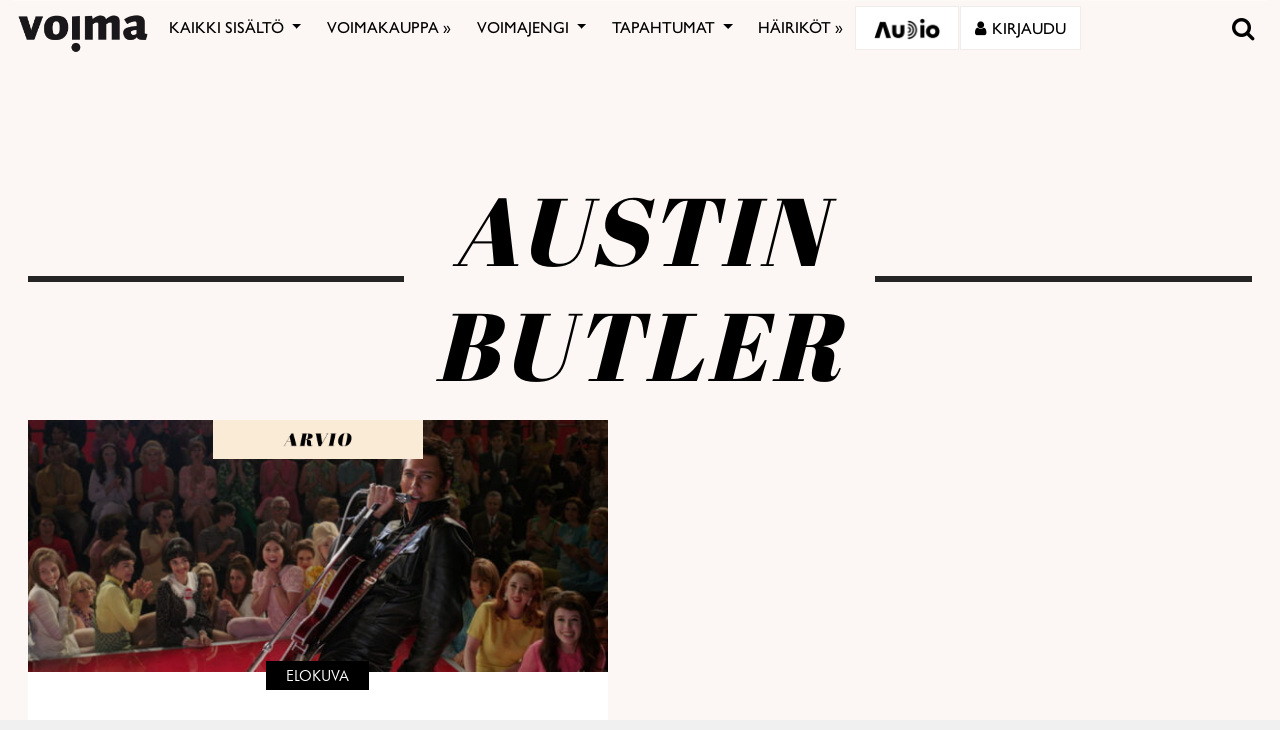

--- FILE ---
content_type: text/html; charset=UTF-8
request_url: https://voima.fi/tag/austin-butler/
body_size: 24653
content:
<!DOCTYPE html>
<html  xmlns:og="http://ogp.me/ns#"  xmlns:fb="https://www.facebook.com/2008/fbml" lang="fi" prefix="og: http://ogp.me/ns#">
<head>
    <meta charset="UTF-8">
    <meta name="viewport" content="width=device-width, initial-scale=1">
    <meta http-equiv="X-UA-Compatible" content="IE=edge">
    <link rel="preconnect" href="https://fonts.gstatic.com" crossorigin>
    <link rel="preconnect" href="https://connect.facebook.com" crossorigin>
    <link rel="preconnect" href="https://www.googletagmanager.com" crossorigin>
    <link rel="profile" href="http://gmpg.org/xfn/11">
    <link rel="stylesheet" href="https://use.typekit.net/vef3pwv.css">
    <link rel="pingback" href="https://voima.fi/xmlrpc.php">
	<meta name="facebook-domain-verification" content="3phdr1hrg8ag2vmf5doe60w3pa6kc7" />
<script src="https://cdn.jsdelivr.net/npm/simple-parallax-js@5.0.2/dist/simpleParallax.min.js"></script>
<script src="https://kit.fontawesome.com/110a23ae05.js" crossorigin="anonymous"></script>

<!-- Global site tag (gtag.js) - Google Analytics -->
<script async src="https://www.googletagmanager.com/gtag/js?id=UA-5543188-1"></script>

<script>
  window.dataLayer = window.dataLayer || [];
  function gtag(){dataLayer.push(arguments);}
  gtag('js', new Date());

  gtag('config', 'UA-5543188-1');
</script>
<!-- Matomo -->
<script>
  var _paq = window._paq = window._paq || [];
  /* tracker methods like "setCustomDimension" should be called before "trackPageView" */
  _paq.push(["setDomains", ["*.voima.fi"]]);
  _paq.push(["enableCrossDomainLinking"]);
  _paq.push(['trackPageView']);
  _paq.push(['enableLinkTracking']);
  (function() {
    var u="https://matomo.cloudcity.fi/";
    _paq.push(['setTrackerUrl', u+'piwik.php']);
    _paq.push(['setSiteId', '2694']);
    var d=document, g=d.createElement('script'), s=d.getElementsByTagName('script')[0];
    g.async=true; g.src=u+'piwik.js'; s.parentNode.insertBefore(g,s);
  })();
</script>
<!-- End Matomo Code -->
<script>
class SwipeEventDispatcher {
    constructor(element, options = {}) {
        this.evtMap = {
            SWIPE_LEFT: [],
            SWIPE_UP: [],
            SWIPE_DOWN: [],
            SWIPE_RIGHT: []
        };

        this.xDown = null;
        this.yDown = null;
        this.element = element;
        this.isMouseDown = false;
        this.listenForMouseEvents = true;
        this.options = Object.assign({ triggerPercent: 0.2 }, options);

        element.addEventListener('touchstart', evt => this.handleTouchStart(evt), false);
        element.addEventListener('touchend', evt => this.handleTouchEnd(evt), false);
        element.addEventListener('mousedown', evt => this.handleMouseDown(evt), false);
        element.addEventListener('mouseup', evt => this.handleMouseUp(evt), false);
    }

    on(evt, cb) {
        this.evtMap[evt].push(cb);
    }

    off(evt, lcb) {
        this.evtMap[evt] = this.evtMap[evt].filter(cb => cb !== lcb);
    }

    trigger(evt, data) {
        this.evtMap[evt].map(handler => handler(data));
    }

    handleTouchStart(evt) {
        this.xDown = evt.touches[0].clientX;
        this.yDown = evt.touches[0].clientY;
    }

    handleMouseDown(evt) {
        if (this.listenForMouseEvents==false) return;
        this.xDown = evt.clientX;
        this.yDown = evt.clientY;
        this.isMouseDown = true;
    }

    handleMouseUp(evt) {
        if (this.isMouseDown == false) return;
        const deltaX = evt.clientX - this.xDown;
        const deltaY = evt.clientY - this.yDown;
        const distMoved = Math.abs(Math.abs(deltaX) > Math.abs(deltaY) ? deltaX : deltaY);
        const activePct = distMoved / this.element.offsetWidth;

        if (activePct > this.options.triggerPercent) {
            if (Math.abs(deltaX) > Math.abs(deltaY)) {
                deltaX < 0 ? this.trigger('SWIPE_LEFT') : this.trigger('SWIPE_RIGHT');
            } else {
                deltaY > 0 ? this.trigger('SWIPE_UP') : this.trigger('SWIPE_DOWN');
            }
        }
    }

    handleTouchEnd(evt) {
        const deltaX = evt.changedTouches[0].clientX - this.xDown;
        const deltaY = evt.changedTouches[0].clientY - this.yDown;
        const distMoved = Math.abs(Math.abs(deltaX) > Math.abs(deltaY) ? deltaX : deltaY);
        const activePct = distMoved / this.element.offsetWidth;

        if (activePct > this.options.triggerPercent) {
            if (Math.abs(deltaX) > Math.abs(deltaY)) {
                deltaX < 0 ? this.trigger('SWIPE_LEFT') : this.trigger('SWIPE_RIGHT');
            } else {
                deltaY > 0 ? this.trigger('SWIPE_UP') : this.trigger('SWIPE_DOWN');
            }
        }
    }
}

// add a listener on load
window.addEventListener("load", function(event) {
    const dispatcher = new SwipeEventDispatcher(document.body);
    dispatcher.on('SWIPE_RIGHT', () => {
    console.log('I swiped right!');
    document.querySelector('.voima-popup').classList.add('swipe-right');  
});
    dispatcher.on('SWIPE_LEFT', () => { console.log('I swiped left!') })
});
</script>

<meta name='robots' content='index, follow, max-image-preview:large, max-snippet:-1, max-video-preview:-1' />
<script id="cookieyes" type="text/javascript" src="https://cdn-cookieyes.com/client_data/4bb8eb7c44d92fff59d0ca96/script.js"></script>
	<!-- This site is optimized with the Yoast SEO plugin v22.7 - https://yoast.com/wordpress/plugins/seo/ -->
	<link rel="canonical" href="https://voima.fi/tag/austin-butler/" />
	<meta name="twitter:card" content="summary_large_image" />
	<meta name="twitter:site" content="@voima_lehti" />
	<script type="application/ld+json" class="yoast-schema-graph">{"@context":"https://schema.org","@graph":[{"@type":"CollectionPage","@id":"https://voima.fi/tag/austin-butler/","url":"https://voima.fi/tag/austin-butler/","name":"Austin Butler - Voima","isPartOf":{"@id":"https://voima.fi/#website"},"primaryImageOfPage":{"@id":"https://voima.fi/tag/austin-butler/#primaryimage"},"image":{"@id":"https://voima.fi/tag/austin-butler/#primaryimage"},"thumbnailUrl":"https://voima.fi/wp-content/uploads/2022/06/rev-1-elvis-ff-00006r-high-res-jpeg-scaled.jpeg","breadcrumb":{"@id":"https://voima.fi/tag/austin-butler/#breadcrumb"},"inLanguage":"fi"},{"@type":"ImageObject","inLanguage":"fi","@id":"https://voima.fi/tag/austin-butler/#primaryimage","url":"https://voima.fi/wp-content/uploads/2022/06/rev-1-elvis-ff-00006r-high-res-jpeg-scaled.jpeg","contentUrl":"https://voima.fi/wp-content/uploads/2022/06/rev-1-elvis-ff-00006r-high-res-jpeg-scaled.jpeg","width":3951,"height":1716},{"@type":"BreadcrumbList","@id":"https://voima.fi/tag/austin-butler/#breadcrumb","itemListElement":[{"@type":"ListItem","position":1,"name":"Etusivu","item":"https://voima.fi/"},{"@type":"ListItem","position":2,"name":"Austin Butler"}]},{"@type":"WebSite","@id":"https://voima.fi/#website","url":"https://voima.fi/","name":"Voima","description":"","publisher":{"@id":"https://voima.fi/#organization"},"potentialAction":[{"@type":"SearchAction","target":{"@type":"EntryPoint","urlTemplate":"https://voima.fi/?s={search_term_string}"},"query-input":"required name=search_term_string"}],"inLanguage":"fi"},{"@type":"Organization","@id":"https://voima.fi/#organization","name":"Voima","url":"https://voima.fi/","logo":{"@type":"ImageObject","inLanguage":"fi","@id":"https://voima.fi/#/schema/logo/image/","url":"https://voima.fi/wp-content/uploads/2020/12/voima_logo_musta_3996x2160-e1608213146804.png","contentUrl":"https://voima.fi/wp-content/uploads/2020/12/voima_logo_musta_3996x2160-e1608213146804.png","width":3996,"height":1158,"caption":"Voima"},"image":{"@id":"https://voima.fi/#/schema/logo/image/"},"sameAs":["https://www.facebook.com/voima.fi/","https://x.com/voima_lehti","https://www.instagram.com/voimalehti/","https://www.linkedin.com/company/voima-kustannus-oy/"]}]}</script>
	<!-- / Yoast SEO plugin. -->


<link rel="alternate" type="application/rss+xml" title="Voima &raquo; syöte" href="https://voima.fi/feed/" />
<script type="text/javascript">

function addLoadEvent(func) {
  var oldonload = window.onload;
  if (typeof window.onload != 'function') {
    window.onload = func;
  } else {
    window.onload = function() {
      oldonload();
      func();
    }
  }
}

</script>
<link rel="alternate" type="application/rss+xml" title="Voima &raquo; Austin Butler avainsanan RSS-syöte" href="https://voima.fi/tag/austin-butler/feed/" />
<!-- voima.fi is managing ads with Advanced Ads 1.52.3 --><script id="voima-ready">
			window.advanced_ads_ready=function(e,a){a=a||"complete";var d=function(e){return"interactive"===a?"loading"!==e:"complete"===e};d(document.readyState)?e():document.addEventListener("readystatechange",(function(a){d(a.target.readyState)&&e()}),{once:"interactive"===a})},window.advanced_ads_ready_queue=window.advanced_ads_ready_queue||[];		</script>
		<link rel='stylesheet' id='pt-cv-public-style-css' href='https://voima.fi/wp-content/plugins/content-views-query-and-display-post-page/public/assets/css/cv.css?ver=4.2.1' type='text/css' media='all' />
<link rel='stylesheet' id='pt-cv-public-pro-style-css' href='https://voima.fi/wp-content/plugins/pt-content-views-pro/public/assets/css/cvpro.min.css?ver=6.4.0' type='text/css' media='all' />
<link rel='stylesheet' id='paywallcss-css' href='https://voima.fi/wp-content/mu-plugins/rtminc/paywall/pw.css?v=1657088786&#038;ver=b31dacd67a591c04bb79d7b21f0a1ecd' type='text/css' media='all' />
<link rel='stylesheet' id='sqstream-css' href='https://voima.fi/wp-content/mu-plugins/rtminc/squareblocks/css/stream.css?v=1616069973&#038;ver=b31dacd67a591c04bb79d7b21f0a1ecd' type='text/css' media='all' />
<link rel='stylesheet' id='sqbento-css' href='https://voima.fi/wp-content/mu-plugins/rtminc/squareblocks/css/bentobox.css?v=1643906782&#038;ver=b31dacd67a591c04bb79d7b21f0a1ecd' type='text/css' media='all' />
<link rel='stylesheet' id='wp-block-library-css' href='https://voima.fi/wp-includes/css/dist/block-library/style.min.css?ver=b31dacd67a591c04bb79d7b21f0a1ecd' type='text/css' media='all' />
<style id='wp-block-library-theme-inline-css' type='text/css'>
.wp-block-audio figcaption{color:#555;font-size:13px;text-align:center}.is-dark-theme .wp-block-audio figcaption{color:#ffffffa6}.wp-block-audio{margin:0 0 1em}.wp-block-code{border:1px solid #ccc;border-radius:4px;font-family:Menlo,Consolas,monaco,monospace;padding:.8em 1em}.wp-block-embed figcaption{color:#555;font-size:13px;text-align:center}.is-dark-theme .wp-block-embed figcaption{color:#ffffffa6}.wp-block-embed{margin:0 0 1em}.blocks-gallery-caption{color:#555;font-size:13px;text-align:center}.is-dark-theme .blocks-gallery-caption{color:#ffffffa6}.wp-block-image figcaption{color:#555;font-size:13px;text-align:center}.is-dark-theme .wp-block-image figcaption{color:#ffffffa6}.wp-block-image{margin:0 0 1em}.wp-block-pullquote{border-bottom:4px solid;border-top:4px solid;color:currentColor;margin-bottom:1.75em}.wp-block-pullquote cite,.wp-block-pullquote footer,.wp-block-pullquote__citation{color:currentColor;font-size:.8125em;font-style:normal;text-transform:uppercase}.wp-block-quote{border-left:.25em solid;margin:0 0 1.75em;padding-left:1em}.wp-block-quote cite,.wp-block-quote footer{color:currentColor;font-size:.8125em;font-style:normal;position:relative}.wp-block-quote.has-text-align-right{border-left:none;border-right:.25em solid;padding-left:0;padding-right:1em}.wp-block-quote.has-text-align-center{border:none;padding-left:0}.wp-block-quote.is-large,.wp-block-quote.is-style-large,.wp-block-quote.is-style-plain{border:none}.wp-block-search .wp-block-search__label{font-weight:700}.wp-block-search__button{border:1px solid #ccc;padding:.375em .625em}:where(.wp-block-group.has-background){padding:1.25em 2.375em}.wp-block-separator.has-css-opacity{opacity:.4}.wp-block-separator{border:none;border-bottom:2px solid;margin-left:auto;margin-right:auto}.wp-block-separator.has-alpha-channel-opacity{opacity:1}.wp-block-separator:not(.is-style-wide):not(.is-style-dots){width:100px}.wp-block-separator.has-background:not(.is-style-dots){border-bottom:none;height:1px}.wp-block-separator.has-background:not(.is-style-wide):not(.is-style-dots){height:2px}.wp-block-table{margin:0 0 1em}.wp-block-table td,.wp-block-table th{word-break:normal}.wp-block-table figcaption{color:#555;font-size:13px;text-align:center}.is-dark-theme .wp-block-table figcaption{color:#ffffffa6}.wp-block-video figcaption{color:#555;font-size:13px;text-align:center}.is-dark-theme .wp-block-video figcaption{color:#ffffffa6}.wp-block-video{margin:0 0 1em}.wp-block-template-part.has-background{margin-bottom:0;margin-top:0;padding:1.25em 2.375em}
</style>
<style id='pdfemb-pdf-embedder-viewer-style-inline-css' type='text/css'>
.wp-block-pdfemb-pdf-embedder-viewer{max-width:none}

</style>
<style id='classic-theme-styles-inline-css' type='text/css'>
/*! This file is auto-generated */
.wp-block-button__link{color:#fff;background-color:#32373c;border-radius:9999px;box-shadow:none;text-decoration:none;padding:calc(.667em + 2px) calc(1.333em + 2px);font-size:1.125em}.wp-block-file__button{background:#32373c;color:#fff;text-decoration:none}
</style>
<style id='global-styles-inline-css' type='text/css'>
body{--wp--preset--color--black: #000000;--wp--preset--color--cyan-bluish-gray: #abb8c3;--wp--preset--color--white: #ffffff;--wp--preset--color--pale-pink: #f78da7;--wp--preset--color--vivid-red: #cf2e2e;--wp--preset--color--luminous-vivid-orange: #ff6900;--wp--preset--color--luminous-vivid-amber: #fcb900;--wp--preset--color--light-green-cyan: #7bdcb5;--wp--preset--color--vivid-green-cyan: #00d084;--wp--preset--color--pale-cyan-blue: #8ed1fc;--wp--preset--color--vivid-cyan-blue: #0693e3;--wp--preset--color--vivid-purple: #9b51e0;--wp--preset--gradient--vivid-cyan-blue-to-vivid-purple: linear-gradient(135deg,rgba(6,147,227,1) 0%,rgb(155,81,224) 100%);--wp--preset--gradient--light-green-cyan-to-vivid-green-cyan: linear-gradient(135deg,rgb(122,220,180) 0%,rgb(0,208,130) 100%);--wp--preset--gradient--luminous-vivid-amber-to-luminous-vivid-orange: linear-gradient(135deg,rgba(252,185,0,1) 0%,rgba(255,105,0,1) 100%);--wp--preset--gradient--luminous-vivid-orange-to-vivid-red: linear-gradient(135deg,rgba(255,105,0,1) 0%,rgb(207,46,46) 100%);--wp--preset--gradient--very-light-gray-to-cyan-bluish-gray: linear-gradient(135deg,rgb(238,238,238) 0%,rgb(169,184,195) 100%);--wp--preset--gradient--cool-to-warm-spectrum: linear-gradient(135deg,rgb(74,234,220) 0%,rgb(151,120,209) 20%,rgb(207,42,186) 40%,rgb(238,44,130) 60%,rgb(251,105,98) 80%,rgb(254,248,76) 100%);--wp--preset--gradient--blush-light-purple: linear-gradient(135deg,rgb(255,206,236) 0%,rgb(152,150,240) 100%);--wp--preset--gradient--blush-bordeaux: linear-gradient(135deg,rgb(254,205,165) 0%,rgb(254,45,45) 50%,rgb(107,0,62) 100%);--wp--preset--gradient--luminous-dusk: linear-gradient(135deg,rgb(255,203,112) 0%,rgb(199,81,192) 50%,rgb(65,88,208) 100%);--wp--preset--gradient--pale-ocean: linear-gradient(135deg,rgb(255,245,203) 0%,rgb(182,227,212) 50%,rgb(51,167,181) 100%);--wp--preset--gradient--electric-grass: linear-gradient(135deg,rgb(202,248,128) 0%,rgb(113,206,126) 100%);--wp--preset--gradient--midnight: linear-gradient(135deg,rgb(2,3,129) 0%,rgb(40,116,252) 100%);--wp--preset--font-size--small: 13px;--wp--preset--font-size--medium: 20px;--wp--preset--font-size--large: 36px;--wp--preset--font-size--x-large: 42px;--wp--preset--spacing--20: 0.44rem;--wp--preset--spacing--30: 0.67rem;--wp--preset--spacing--40: 1rem;--wp--preset--spacing--50: 1.5rem;--wp--preset--spacing--60: 2.25rem;--wp--preset--spacing--70: 3.38rem;--wp--preset--spacing--80: 5.06rem;--wp--preset--shadow--natural: 6px 6px 9px rgba(0, 0, 0, 0.2);--wp--preset--shadow--deep: 12px 12px 50px rgba(0, 0, 0, 0.4);--wp--preset--shadow--sharp: 6px 6px 0px rgba(0, 0, 0, 0.2);--wp--preset--shadow--outlined: 6px 6px 0px -3px rgba(255, 255, 255, 1), 6px 6px rgba(0, 0, 0, 1);--wp--preset--shadow--crisp: 6px 6px 0px rgba(0, 0, 0, 1);}:where(.is-layout-flex){gap: 0.5em;}:where(.is-layout-grid){gap: 0.5em;}body .is-layout-flex{display: flex;}body .is-layout-flex{flex-wrap: wrap;align-items: center;}body .is-layout-flex > *{margin: 0;}body .is-layout-grid{display: grid;}body .is-layout-grid > *{margin: 0;}:where(.wp-block-columns.is-layout-flex){gap: 2em;}:where(.wp-block-columns.is-layout-grid){gap: 2em;}:where(.wp-block-post-template.is-layout-flex){gap: 1.25em;}:where(.wp-block-post-template.is-layout-grid){gap: 1.25em;}.has-black-color{color: var(--wp--preset--color--black) !important;}.has-cyan-bluish-gray-color{color: var(--wp--preset--color--cyan-bluish-gray) !important;}.has-white-color{color: var(--wp--preset--color--white) !important;}.has-pale-pink-color{color: var(--wp--preset--color--pale-pink) !important;}.has-vivid-red-color{color: var(--wp--preset--color--vivid-red) !important;}.has-luminous-vivid-orange-color{color: var(--wp--preset--color--luminous-vivid-orange) !important;}.has-luminous-vivid-amber-color{color: var(--wp--preset--color--luminous-vivid-amber) !important;}.has-light-green-cyan-color{color: var(--wp--preset--color--light-green-cyan) !important;}.has-vivid-green-cyan-color{color: var(--wp--preset--color--vivid-green-cyan) !important;}.has-pale-cyan-blue-color{color: var(--wp--preset--color--pale-cyan-blue) !important;}.has-vivid-cyan-blue-color{color: var(--wp--preset--color--vivid-cyan-blue) !important;}.has-vivid-purple-color{color: var(--wp--preset--color--vivid-purple) !important;}.has-black-background-color{background-color: var(--wp--preset--color--black) !important;}.has-cyan-bluish-gray-background-color{background-color: var(--wp--preset--color--cyan-bluish-gray) !important;}.has-white-background-color{background-color: var(--wp--preset--color--white) !important;}.has-pale-pink-background-color{background-color: var(--wp--preset--color--pale-pink) !important;}.has-vivid-red-background-color{background-color: var(--wp--preset--color--vivid-red) !important;}.has-luminous-vivid-orange-background-color{background-color: var(--wp--preset--color--luminous-vivid-orange) !important;}.has-luminous-vivid-amber-background-color{background-color: var(--wp--preset--color--luminous-vivid-amber) !important;}.has-light-green-cyan-background-color{background-color: var(--wp--preset--color--light-green-cyan) !important;}.has-vivid-green-cyan-background-color{background-color: var(--wp--preset--color--vivid-green-cyan) !important;}.has-pale-cyan-blue-background-color{background-color: var(--wp--preset--color--pale-cyan-blue) !important;}.has-vivid-cyan-blue-background-color{background-color: var(--wp--preset--color--vivid-cyan-blue) !important;}.has-vivid-purple-background-color{background-color: var(--wp--preset--color--vivid-purple) !important;}.has-black-border-color{border-color: var(--wp--preset--color--black) !important;}.has-cyan-bluish-gray-border-color{border-color: var(--wp--preset--color--cyan-bluish-gray) !important;}.has-white-border-color{border-color: var(--wp--preset--color--white) !important;}.has-pale-pink-border-color{border-color: var(--wp--preset--color--pale-pink) !important;}.has-vivid-red-border-color{border-color: var(--wp--preset--color--vivid-red) !important;}.has-luminous-vivid-orange-border-color{border-color: var(--wp--preset--color--luminous-vivid-orange) !important;}.has-luminous-vivid-amber-border-color{border-color: var(--wp--preset--color--luminous-vivid-amber) !important;}.has-light-green-cyan-border-color{border-color: var(--wp--preset--color--light-green-cyan) !important;}.has-vivid-green-cyan-border-color{border-color: var(--wp--preset--color--vivid-green-cyan) !important;}.has-pale-cyan-blue-border-color{border-color: var(--wp--preset--color--pale-cyan-blue) !important;}.has-vivid-cyan-blue-border-color{border-color: var(--wp--preset--color--vivid-cyan-blue) !important;}.has-vivid-purple-border-color{border-color: var(--wp--preset--color--vivid-purple) !important;}.has-vivid-cyan-blue-to-vivid-purple-gradient-background{background: var(--wp--preset--gradient--vivid-cyan-blue-to-vivid-purple) !important;}.has-light-green-cyan-to-vivid-green-cyan-gradient-background{background: var(--wp--preset--gradient--light-green-cyan-to-vivid-green-cyan) !important;}.has-luminous-vivid-amber-to-luminous-vivid-orange-gradient-background{background: var(--wp--preset--gradient--luminous-vivid-amber-to-luminous-vivid-orange) !important;}.has-luminous-vivid-orange-to-vivid-red-gradient-background{background: var(--wp--preset--gradient--luminous-vivid-orange-to-vivid-red) !important;}.has-very-light-gray-to-cyan-bluish-gray-gradient-background{background: var(--wp--preset--gradient--very-light-gray-to-cyan-bluish-gray) !important;}.has-cool-to-warm-spectrum-gradient-background{background: var(--wp--preset--gradient--cool-to-warm-spectrum) !important;}.has-blush-light-purple-gradient-background{background: var(--wp--preset--gradient--blush-light-purple) !important;}.has-blush-bordeaux-gradient-background{background: var(--wp--preset--gradient--blush-bordeaux) !important;}.has-luminous-dusk-gradient-background{background: var(--wp--preset--gradient--luminous-dusk) !important;}.has-pale-ocean-gradient-background{background: var(--wp--preset--gradient--pale-ocean) !important;}.has-electric-grass-gradient-background{background: var(--wp--preset--gradient--electric-grass) !important;}.has-midnight-gradient-background{background: var(--wp--preset--gradient--midnight) !important;}.has-small-font-size{font-size: var(--wp--preset--font-size--small) !important;}.has-medium-font-size{font-size: var(--wp--preset--font-size--medium) !important;}.has-large-font-size{font-size: var(--wp--preset--font-size--large) !important;}.has-x-large-font-size{font-size: var(--wp--preset--font-size--x-large) !important;}
.wp-block-navigation a:where(:not(.wp-element-button)){color: inherit;}
:where(.wp-block-post-template.is-layout-flex){gap: 1.25em;}:where(.wp-block-post-template.is-layout-grid){gap: 1.25em;}
:where(.wp-block-columns.is-layout-flex){gap: 2em;}:where(.wp-block-columns.is-layout-grid){gap: 2em;}
.wp-block-pullquote{font-size: 1.5em;line-height: 1.6;}
</style>
<link rel='stylesheet' id='super-rss-reader-css' href='https://voima.fi/wp-content/plugins/super-rss-reader/public/css/style.min.css?ver=5.1' type='text/css' media='all' />
<link rel='stylesheet' id='taxonomy-image-plugin-public-css' href='https://voima.fi/wp-content/plugins/taxonomy-images/css/style.css?ver=0.9.6' type='text/css' media='screen' />
<link rel='stylesheet' id='contact-form-7-css' href='https://voima.fi/wp-content/plugins/contact-form-7/includes/css/styles.css?ver=5.9.8' type='text/css' media='all' />
<link rel='stylesheet' id='menu-image-css' href='https://voima.fi/wp-content/plugins/menu-image/includes/css/menu-image.css?ver=3.11' type='text/css' media='all' />
<link rel='stylesheet' id='dashicons-css' href='https://voima.fi/wp-includes/css/dashicons.min.css?ver=b31dacd67a591c04bb79d7b21f0a1ecd' type='text/css' media='all' />
<link rel='stylesheet' id='videojs-css' href='https://voima.fi/wp-content/plugins/videojs-html5-player/videojs/video-js.min.css?ver=b31dacd67a591c04bb79d7b21f0a1ecd' type='text/css' media='all' />
<link rel='stylesheet' id='ppress-frontend-css' href='https://voima.fi/wp-content/plugins/wp-user-avatar/assets/css/frontend.min.css?ver=4.15.8' type='text/css' media='all' />
<link rel='stylesheet' id='ppress-flatpickr-css' href='https://voima.fi/wp-content/plugins/wp-user-avatar/assets/flatpickr/flatpickr.min.css?ver=4.15.8' type='text/css' media='all' />
<link rel='stylesheet' id='ppress-select2-css' href='https://voima.fi/wp-content/plugins/wp-user-avatar/assets/select2/select2.min.css?ver=b31dacd67a591c04bb79d7b21f0a1ecd' type='text/css' media='all' />
<link rel='stylesheet' id='mc4wp-form-themes-css' href='https://voima.fi/wp-content/plugins/mailchimp-for-wp/assets/css/form-themes.css?ver=4.10.2' type='text/css' media='all' />
<link rel='stylesheet' id='simple-social-icons-font-css' href='https://voima.fi/wp-content/plugins/simple-social-icons/css/style.css?ver=3.0.2' type='text/css' media='all' />
<link rel='stylesheet' id='wp-featherlight-css' href='https://voima.fi/wp-content/plugins/wp-featherlight/css/wp-featherlight.min.css?ver=1.3.4' type='text/css' media='all' />
<link rel='stylesheet' id='bootstrap-css-css' href='https://voima.fi/wp-content/themes/lehti2019/inc/assets/css/bootstrap.min.css?ver=b31dacd67a591c04bb79d7b21f0a1ecd' type='text/css' media='all' />
<link rel='stylesheet' id='font-awesome-v4shim-css' href='https://voima.fi/wp-content/plugins/types/vendor/toolset/toolset-common/res/lib/font-awesome/css/v4-shims.css?ver=5.13.0' type='text/css' media='screen' />
<link rel='stylesheet' id='font-awesome-css' href='https://voima.fi/wp-content/plugins/types/vendor/toolset/toolset-common/res/lib/font-awesome/css/all.css?ver=5.13.0' type='text/css' media='screen' />
<link rel='stylesheet' id='fonts-css-css' href='https://voima.fi/wp-content/themes/lehti2019/fonts.css?ver=b31dacd67a591c04bb79d7b21f0a1ecd' type='text/css' media='all' />
<link rel='stylesheet' id='default-css-css' href='https://voima.fi/wp-content/themes/lehti2019/inc/assets/css/presets/color-scheme/blue.css?ver=b31dacd67a591c04bb79d7b21f0a1ecd' type='text/css' media='all' />
<link rel='stylesheet' id='sitestyle-css' href='https://voima.fi/wp-content/themes/lehti2019/voima/voima.css?ver=1730460281' type='text/css' media='all' />
<script type="text/javascript" src="https://voima.fi/wp-includes/js/jquery/jquery.min.js?ver=3.7.1" id="jquery-core-js"></script>
<script type="text/javascript" src="https://voima.fi/wp-includes/js/jquery/jquery-migrate.min.js?ver=3.4.1" id="jquery-migrate-js"></script>
<script type="text/javascript" src="https://voima.fi/wp-content/plugins/super-rss-reader/public/js/jquery.easy-ticker.min.js?ver=5.1" id="jquery-easy-ticker-js"></script>
<script type="text/javascript" src="https://voima.fi/wp-content/plugins/super-rss-reader/public/js/script.min.js?ver=5.1" id="super-rss-reader-js"></script>
<script type="text/javascript" src="https://voima.fi/wp-content/plugins/wp-user-avatar/assets/flatpickr/flatpickr.min.js?ver=4.15.8" id="ppress-flatpickr-js"></script>
<script type="text/javascript" src="https://voima.fi/wp-content/plugins/wp-user-avatar/assets/select2/select2.min.js?ver=4.15.8" id="ppress-select2-js"></script>
<script type="text/javascript" src="https://voima.fi/wp-content/plugins/theme-my-login-fork/modules/themed-profiles/themed-profiles.js?ver=b31dacd67a591c04bb79d7b21f0a1ecd" id="tml-themed-profiles-js"></script>
<script type="text/javascript" id="advanced-ads-advanced-js-js-extra">
/* <![CDATA[ */
var advads_options = {"blog_id":"1","privacy":{"enabled":false,"state":"not_needed"}};
/* ]]> */
</script>
<script type="text/javascript" src="https://voima.fi/wp-content/uploads/727/878/public/assets/js/823.js?ver=1.52.3" id="advanced-ads-advanced-js-js"></script>
<script type="text/javascript" id="advanced_ads_pro/visitor_conditions-js-extra">
/* <![CDATA[ */
var advanced_ads_pro_visitor_conditions = {"referrer_cookie_name":"advanced_ads_pro_visitor_referrer","referrer_exdays":"365","page_impr_cookie_name":"advanced_ads_page_impressions","page_impr_exdays":"3650"};
/* ]]> */
</script>
<script type="text/javascript" src="https://voima.fi/wp-content/uploads/727/109/470/597/137/29.js?ver=2.26.1" id="advanced_ads_pro/visitor_conditions-js"></script>
<!--[if lt IE 9]>
<script type="text/javascript" src="https://voima.fi/wp-content/themes/lehti2019/inc/assets/js/html5.js?ver=3.7.0" id="html5hiv-js"></script>
<![endif]-->
<script type="text/javascript" src="https://voima.fi/wp-content/mu-plugins/rtminc/js/jquery.fitvids.js" id="fitvids-js"></script>
<script>

function viewinc(pw,ai){
	var data = {u: 0, pw: pw, ai: ai, v: 1};
	jQuery.ajax({
		url: "https://voima.fi/wp-content/mu-plugins/rtminc/paywall/stat/",
		data: data,
		dataType: "json",
		method: "POST",
		cache: false,
		error: function(e) {
			console.log('shadeinc ajax error: ' + e);
		},
		success: function(r) {
			console.log('shadeinc success: ' + r);
		}
	});
}

function shadeinc(pw,ai){
	var data = {u: 0, pw: pw, ai: ai, v: 0};
	jQuery.ajax({
		url: "https://voima.fi/wp-content/mu-plugins/rtminc/paywall/stat/",
		data: data,
		dataType: "json",
		method: "POST",
		cache: false,
		error: function(e) {
			console.log('shadeinc ajax error: ' + e);
		},
		success: function(r) {
			console.log('shadeinc success: ' + r);
		}
	});
}

function trim_pwcontent() {
	var ua = navigator.userAgent || navigator.vendor || window.opera;
	var element = document.getElementById("paywall-preview");
	if (element != null) {
		var total = element.children.length;
		while (total > 4) {
			element.removeChild(element.lastChild);
			total = element.children.length;
		}
	}
}
/*
addLoadEvent(trim_pwcontent);
*/
</script>
<script>
post_id = 0;
pw_build = 0;
pw_lvl = 0;
pmlt_app = 0;
pw_stamp = 1768824606;
function maybe_force_reload(url) {
	console.log('Validating view ' + pw_lvl + ' app ' + pmlt_app);
	ajaxr = new XMLHttpRequest();
	ajaxr.open('POST', "https://voima.fi/wp-admin/admin-ajax.php", true);
	ajaxr.setRequestHeader("Content-type", "application/x-www-form-urlencoded");
	ajaxr.onload = function() {
		var h = window.location.href;
		var r = JSON.parse(this.responseText);
		console.log(this.responseText);
		console.log('page = ' + h);
		if ((r.app != pmlt_app) && (r.app > 0)) {
			if (h.indexOf('sovellus=') == -1) {
				if (h.indexOf('?') == -1) {
					h = h + "?sovellus=" + r.app;
				} else {
					h = h + "&sovellus=" + r.app;
				}
				console.log('App found (' + r.app + ',' + pmlt_app + ') ' + h);
				window.location.href = h;
			}
		}
		if (r.s && r.uid && r.s != pw_lvl) {
			if (h.indexOf('_pw=') == -1) {
				if (h.indexOf('?') == -1) {
					h = h + "?_pw=" + r.uid;
				} else {
					h = h + "&_pw=" + r.uid;
				}
				console.log('View changed (' + r.s + ',' + pw_lvl + ') for ' + r.uid);
				window.location.href = h;
			}
		}
		if (r.st && pw_stamp && (r.st - pw_stamp > 10800)) {
			if (h.indexOf('_view=') == -1) {
				if (h.indexOf('?') == -1) {
					h = h + "?_view=" + r.st;
				} else {
					h = h + "&_view=" + r.st;
				}
				console.log('View updating ('  + (r.st - pw_stamp)  + ')');
				window.location.href = h;
			}
		}
		if (r.pop) {
			rtm_pw_pop(r.pop);
		}
	}
	ajaxr.send('action=subscriber_level&post_id=0');
}
function rtm_pw_pop(m) {
	var elem = document.createElement("DIV");
	elem.innerHTML = '<p style="position: fixed; top: 4rem; right: 2rem; background-color: purple; padding: 0.4rem 1rem; border: 2px solid white; box-shadow: 0 0 1rem rgba(0,0,0,0.2); color: white;">' + m + "</p>";
	document.body.appendChild(elem);
}
addLoadEvent(maybe_force_reload);
</script>
<link rel="https://api.w.org/" href="https://voima.fi/wp-json/" /><link rel="alternate" type="application/json" href="https://voima.fi/wp-json/wp/v2/tags/10295" /><link rel="EditURI" type="application/rsd+xml" title="RSD" href="https://voima.fi/xmlrpc.php?rsd" />

<meta prefix="og: http://ogp.me/ns#" property="og:title" content="Austin Butler - Voima" />
<meta prefix="og: http://ogp.me/ns#" property="og:type" content="website" />
<meta prefix="og: http://ogp.me/ns#" property="og:image" content="https://voima.fi/wp-content/uploads/2019/12/og-voima.png" />
<meta prefix="og: http://ogp.me/ns#" property="url" content="voima.fi/tag/austin-butler/" />
<meta prefix="og: http://ogp.me/ns#" property="og:description" content="Austin Butler - Voima" />
<meta prefix="og: http://ogp.me/ns#" property="og:site_name" content="Voima" />
<meta prefix="og: http://ogp.me/ns#" property="twitter:card" content="summary_large_image" />
<meta prefix="og: http://ogp.me/ns#" property="twitter:site" content="@voima_lehti" />
<meta prefix="og: http://ogp.me/ns#" property="twitter:title" content="Austin Butler - Voima" />
<meta prefix="og: http://ogp.me/ns#" property="twitter:description" content="Austin Butler - Voima" />
<meta prefix="og: http://ogp.me/ns#" property="twitter:image:src" content="https://voima.fi/wp-content/uploads/2019/12/og-voima.png" />
<link rel="stylesheet" href="https://voima.fi/wp-content/themes/lehti2019/voima/voima.css?v=1730460281" type="text/css" media="screen" />
<!-- IS_CONNECTED --><meta property="og:title" name="og:title" content="Austin Butler" />
<meta property="og:type" name="og:type" content="website" />
<meta property="og:image" name="og:image" content="https://voima.fi/wp-content/uploads/2015/07/icon-5594f728v1_site_icon.png" />
<meta property="og:locale" name="og:locale" content="fi" />
<meta property="og:site_name" name="og:site_name" content="Voima" />
<meta property="twitter:card" name="twitter:card" content="summary" />
<!-- This site is embedding videos using the Videojs HTML5 Player plugin v1.1.12 - http://wphowto.net/videojs-html5-player-for-wordpress-757 --><script>advads_items = { conditions: {}, display_callbacks: {}, display_effect_callbacks: {}, hide_callbacks: {}, backgrounds: {}, effect_durations: {}, close_functions: {}, showed: [] };</script><style type="text/css" id="voima-layer-custom-css"></style><script type="text/javascript">
		var advadsCfpQueue = [];
		var advadsCfpAd = function( adID ){
			if ( 'undefined' == typeof advadsProCfp ) { advadsCfpQueue.push( adID ) } else { advadsProCfp.addElement( adID ) }
		};
		</script>
		<title>Austin Butler - Voima</title>
<link href="https://fonts.googleapis.com/css?family=Abril+Fatface|Roboto&display=swap" rel="stylesheet">
<script>
function preventEmptySearch() {
	jQuery('#search-box form').submit(function(e){
		if (jQuery('#search-term').val().length < 1) {
			jQuery('#search-term').attr('placeholder', 'Kirjoita hakusana').focus();
			e.preventDefault();
		}
	});
}
addLoadEvent(preventEmptySearch);
</script>
<link href="https://fonts.googleapis.com/css?family=Karla" rel="stylesheet">
  <script>
window.addEventListener('load', function() {
  const elements = document.querySelectorAll('.parallax-window');
  elements.forEach(function(element) {
    element.style.backgroundPositionY = '0';
  });
  let prevScrollTop = 0;
  window.addEventListener('scroll', function() {
    const scrollTop = window.pageYOffset || document.documentElement.scrollTop;
    const scrollDiff = scrollTop - prevScrollTop;
    elements.forEach(function(element) {
      requestAnimationFrame(function() {
        element.style.backgroundPositionY = (parseFloat(getComputedStyle(element).backgroundPositionY) - scrollDiff / -20) + 'px';
      });
    });
    prevScrollTop = scrollTop;
  });
});
  </script>
<script>
function rtm_popinc(v,i){
	var data = {b: 1, v: v, i: i};
	jQuery.ajax({
		url: "https://voima.fi/wp-content/mu-plugins/rtminc/popularity/view/",
		data: data,
		dataType: "json",
		cache: false,
		error: function(e) {
			console.log('rtm_pop ajax error: ' + e);
		},
		success: function(e) {
			console.log('rtm_pop');
		}
	});
}
var rtm_impressed = [];
function rtm_impress(pid) {
	if (jQuery.inArray(pid, rtm_impressed) == -1) {
		rtm_impressed.push(pid);
		rtm_popinc(0,pid);
	}
}

</script>
<style>
#trend_monitor { 
	position: fixed; 
	right: 0px; 
	top: 10vh;
	background-color: white;
	border-top: 2px solid black;
	border-left: 2px solid black;
	border-bottom: 2px solid black;
	z-index: 999999;
	box-shadow: 0 0 2rem rgba(0,0,0,0.2);
}
#trend_monitor.minimized {
	right: -302px;
}
body.wp-admin #trend_monitor.minimized {
	right: -336px;
}
#trend_monitor a {
	text-decoration: none;
}
.trend_posts img {
	max-width: 100%;
	width: 100%;
	background-color: rgba(0,0,0,0.8);
	margin-bottom: 0.5rem;
}
.trend_posts .image {
	width: 20%;
	flex-shrink: 0;
	padding-right: 0.5rem;
}
.trending_post {
	display: flex;
	border-bottom:1px solid rgba(0,0,0,0.2);
	margin-bottom:0.5rem;
	padding-bottom:0.5rem;
}
.trending_post:last-child {
	border-bottom: none;
	margin-bottom: 0;
}
.trend_content {
	position: relative;
	width: 300px; 
	padding:1rem;
	min-height: 10rem;
	font-size: 1rem;
}
.trend_content .title {
	font-weight: bold;
	font-size: 0.9rem;
}
.trend_content .meta {
	font-size: 0.7rem;
}
.trend_content .meta > span {
	margin-right: 0.5rem;
	color: rgba(0,0,0,0.7);
}
.trend_content .meta .date {
	margin-right: 0.3rem;
}
.trend_handle {
	margin-left: -5.6em;
	height: auto;
	padding: 0.2rem 0.5rem;
	top: 3rem;
	width: auto;
	background-color: black;
	position: absolute;
	display: inline-block;
	color: white;
	transform: rotate(90deg);
	cursor:ew-resize;
}
.trend_handle:hover {
	color:white;
}
#trend_monitor .trend_monitor_h {
	margin:0;
	padding:0 0 0.5rem 0;
	font-size:1.2rem;
	font-weight:bold;
}
</style>
      <meta name="onesignal" content="wordpress-plugin"/>
            <script>

      window.OneSignal = window.OneSignal || [];

      OneSignal.push( function() {
        OneSignal.SERVICE_WORKER_UPDATER_PATH = 'OneSignalSDKUpdaterWorker.js';
                      OneSignal.SERVICE_WORKER_PATH = 'OneSignalSDKWorker.js';
                      OneSignal.SERVICE_WORKER_PARAM = { scope: '/wp-content/plugins/onesignal-free-web-push-notifications/sdk_files/push/onesignal/' };
        OneSignal.setDefaultNotificationUrl("https://voima.fi");
        var oneSignal_options = {};
        window._oneSignalInitOptions = oneSignal_options;

        oneSignal_options['wordpress'] = true;
oneSignal_options['appId'] = '3db86d67-07e6-4645-90f2-43dcd363715e';
oneSignal_options['allowLocalhostAsSecureOrigin'] = true;
oneSignal_options['welcomeNotification'] = { };
oneSignal_options['welcomeNotification']['title'] = "";
oneSignal_options['welcomeNotification']['message'] = "Kiitos kun tilasit ilmoitukset!";
oneSignal_options['path'] = "https://voima.fi/wp-content/plugins/onesignal-free-web-push-notifications/sdk_files/";
oneSignal_options['safari_web_id'] = "web.onesignal.auto.40e188d7-5f7a-4af3-8ac5-05427adc97a7";
oneSignal_options['promptOptions'] = { };
oneSignal_options['promptOptions']['actionMessage'] = "Haluatko ilmoituksen, kun uusi artikkeli julkaistaan? Voit peruuttaa ilmoitukset halutessasi.";
oneSignal_options['promptOptions']['acceptButtonText'] = "SALLI";
oneSignal_options['promptOptions']['cancelButtonText'] = "EI KIITOS";
oneSignal_options['notifyButton'] = { };
oneSignal_options['notifyButton']['enable'] = true;
oneSignal_options['notifyButton']['position'] = 'bottom-left';
oneSignal_options['notifyButton']['theme'] = 'inverse';
oneSignal_options['notifyButton']['size'] = 'medium';
oneSignal_options['notifyButton']['displayPredicate'] = function() {
              return OneSignal.isPushNotificationsEnabled()
                      .then(function(isPushEnabled) {
                          return !isPushEnabled;
                      });
            };
oneSignal_options['notifyButton']['showCredit'] = true;
oneSignal_options['notifyButton']['text'] = {};
oneSignal_options['notifyButton']['text']['tip.state.unsubscribed'] = 'Tilaa ilmoitukset laitteellesi';
oneSignal_options['notifyButton']['text']['tip.state.subscribed'] = 'Olet tilannut ilmoitukset';
oneSignal_options['notifyButton']['text']['tip.state.blocked'] = 'Olet estänyt ilmoitukset';
oneSignal_options['notifyButton']['text']['message.action.subscribed'] = 'Kiitos kun tilasit ilmoitukset!';
oneSignal_options['notifyButton']['text']['message.action.resubscribed'] = 'Olet tilannut ilmoitukset';
oneSignal_options['notifyButton']['text']['message.action.unsubscribed'] = 'Et saa enää ilmoituksia';
oneSignal_options['notifyButton']['text']['dialog.main.title'] = 'Hallitse sivuston ilmoituksia';
oneSignal_options['notifyButton']['text']['dialog.main.button.subscribe'] = 'Liity';
oneSignal_options['notifyButton']['text']['dialog.main.button.unsubscribe'] = 'Poistu';
oneSignal_options['notifyButton']['text']['dialog.blocked.title'] = 'Salli ilmoitukset';
oneSignal_options['notifyButton']['text']['dialog.blocked.message'] = 'Katso nämä ohjeet, että saat ilmoitukset:';
                OneSignal.init(window._oneSignalInitOptions);
                      });

      function documentInitOneSignal() {
        var oneSignal_elements = document.getElementsByClassName("OneSignal-prompt");

        var oneSignalLinkClickHandler = function(event) { OneSignal.push(['registerForPushNotifications']); event.preventDefault(); };        for(var i = 0; i < oneSignal_elements.length; i++)
          oneSignal_elements[i].addEventListener('click', oneSignalLinkClickHandler, false);
      }

      if (document.readyState === 'complete') {
           documentInitOneSignal();
      }
      else {
           window.addEventListener("load", function(event){
               documentInitOneSignal();
          });
      }
    </script>
<script>
var sqbpager = new Object();
</script>
		<script type="text/javascript">
			if ( typeof advadsGATracking === 'undefined' ) {
				window.advadsGATracking = {
					delayedAds: {},
					deferedAds: {}
				};
			}
		</script>
		<link rel="icon" href="https://voima.fi/wp-content/uploads/2015/07/icon-5594f728v1_site_icon-100x100.png" sizes="32x32" />
<link rel="icon" href="https://voima.fi/wp-content/uploads/2015/07/icon-5594f728v1_site_icon-500x500.png" sizes="192x192" />
<link rel="apple-touch-icon" href="https://voima.fi/wp-content/uploads/2015/07/icon-5594f728v1_site_icon-500x500.png" />
<meta name="msapplication-TileImage" content="https://voima.fi/wp-content/uploads/2015/07/icon-5594f728v1_site_icon-500x500.png" />
		<style type="text/css" id="wp-custom-css">
			.relcat:not(:has(.archive-listing)) h3 {
  display: none;
}

.crp_related {
  clear: both;
}

.blogi-muinaista-voimaa .blogid img {
	display:none;
}

.excerpt a {
  hyphens: none;
	text-wrap: pretty;
}
@media only screen and (max-width:600px) {
.mainfeat .container .row {
	max-width:100vw !important;
}
}

.type-taiteen-paikka.cat-poydan-alta .eyebrow {
	color: white !important;
}

@media only screen and (min-width:600px) {
	.single-ad .category-link {
	background: #fdfcd3;
	padding: 0.3rem;
}

	.single-ad .advert {
display: none;
}
	.single-ad .post-cats {
		margin-bottom: 0.3rem;
	}
}
.voima-jutun-sisalla-mobiili, .voima-jutun-sisalla-pidemman-jutut {
  width: 100%;
}
#voima-23491824 {
  background: #1c1c1c;
}
#mobimenu {
    z-index: 99999999999;
  }

.tyontekijat .pt-cv-none {
  max-width: 180px !important;
  height: auto !important;
}

@media only screen and (max-width: 800px) {

.search-icon {
font-size: 0.9rem;
margin-top: 6px;
}
}

@media only screen and (min-width: 1200px) {
.single .entry-content h1 {
  padding: 0 140px !important;
}
}

@media only screen and (min-width: 1600px) {
.single .entry-content h1 {
  padding: 0 48px !important;
}
}

		</style>
		<!-- Facebook Pixel Code -->
<script>

!function(f,b,e,v,n,t,s){
	if(f.fbq)return;
	n=f.fbq=function(){n.callMethod?n.callMethod.apply(n,arguments):n.queue.push(arguments)};
	if(!f._fbq)f._fbq=n;n.push=n;n.loaded=!0;n.version='2.0';
	n.queue=[];t=b.createElement(e);t.async=!0;
	t.src=v;s=b.getElementsByTagName(e)[0];
	s.parentNode.insertBefore(t,s)}(window,document,'script',
		'https://connect.facebook.net/en_US/fbevents.js');
	fbq('init', '379198460044020');
	fbq('track', 'PageView');
	console.log('fbp no cookie manager');
</script>
<noscript>
 <img height="1" width="1" src="https://www.facebook.com/tr?id=379198460044020&ev=PageView&noscript=1"/>
</noscript>
<!-- End Facebook Pixel Code -->
<style>
.random_photo {
	background-image: url('');
}
</style>
</head>
<script src="https://ajax.googleapis.com/ajax/libs/jquery/1.11.0/jquery.min.js"></script>

<body class="archive tag tag-austin-butler tag-10295 wp-embed-responsive wp-featherlight-captions aa-prefix-voima-"><div id="page" class="site"><div class="header-wrap  page-header-wrap">

<header id="masthead" class="site-header" role="banner"><div id="top-layer"><div class="container"><div class="row"><div class="" id="logowrap"><a href="/" class="logomask nolazy"><img src="https://voima.fi/wp-content/themes/lehti2019/voima/voimalogo.png" id="site-logo2"></a></div><div id="site-tools" class="col"><div id="search-box" style="display: none;"><form action="/" method="get"><input type="text" name="s" placeholder="Etsi" id="search-term"><input type="submit" value=" » " class="search-submit"><button class="hidesearch">x</button></form></div><div class="user-sign-in"><a href="https://voima.fi/login/" class="login-button">Kirjaudu sisään</a></div><!-- section site-widgets is inactive --><a onclick="toggle_search();" class="search-toggle"><span class="search-icon"></span></a></div><!-- site-tools --><div class="mobi-burger"><a id="mobiclick" onclick="mobimenu_open();"><span class="fa fa-bars"></span></a></div></div><!-- #site-tools --></div><!-- .row --></div><!-- .container --></div><!-- #top-layer --><div class="menu-wrapper">
<div id="topmenu-wrap"><div class="container"><div class="row">
<nav class="navbar navbar-expand"></nav></div></div></div><div id="navbar-wrap"><div class="container"><div class="row">
<a href="https://voima.fi"><img class="logomain" src="https://voima.fi/wp-content/themes/lehti2019/voima/voimalogo.png" id="site-logo"></a>   
<nav class="navbar navbar-expand"><div id="main-nav" class="collapse navbar-collapse justify-content-start"><ul id="menu-primaryvalikko" class="navbar-nav"><li id="menu-item-57372" class="nav-item menu-item menu-item-type-post_type menu-item-object-page menu-item-has-children menu-item-57372 dropdown"><a href="https://voima.fi/kaikki-sisalto/" data-toggle="dropdown" class="dropdown-toggle nav-link" aria-haspopup="true">Kaikki sisältö <span class="caret"></span></a><div role="menu" class="dropdown-menu"><div class="flex"><ul class="multi-column columns-2">
	<li id="menu-item-57374" class="nav-item menu-item menu-item-type-post_type menu-item-object-page menu-item-57374"><a href="https://voima.fi/kaikki-sisalto/" class="dropdown-item">Kaikki sisältö</a></li>
	<li id="menu-item-69520" class="nav-item menu-item menu-item-type-post_type menu-item-object-page menu-item-69520"><a href="https://voima.fi/artikkelit/" class="dropdown-item">Artikkelit</a></li>
	<li id="menu-item-57373" class="nav-item menu-item menu-item-type-post_type menu-item-object-page menu-item-57373"><a href="https://voima.fi/arviot/" class="dropdown-item">Arviot</a></li>
	<li id="menu-item-71415" class="nav-item menu-item menu-item-type-post_type menu-item-object-page menu-item-71415"><a href="https://voima.fi/audio/" class="dropdown-item">Audio</a></li>
	<li id="menu-item-57416" class="nav-item menu-item menu-item-type-post_type menu-item-object-page menu-item-57416"><a href="https://voima.fi/blogit/" class="dropdown-item">Blogit</a></li>
	<li id="menu-item-60051" class="nav-item menu-item menu-item-type-post_type menu-item-object-page menu-item-60051"><a href="https://voima.fi/taiteenpaikka/" class="dropdown-item">Taiteen paikka</a></li>
	<li id="menu-item-57377" class="nav-item menu-item menu-item-type-post_type menu-item-object-page menu-item-57377"><a href="https://voima.fi/vastamainokset/" class="dropdown-item">Vastamainokset</a></li>
	<li id="menu-item-59518" class="nav-item menu-item menu-item-type-custom menu-item-object-custom menu-item-59518"><a href="https://www.lehtiluukku.fi/lehdet/voima" class="dropdown-item">Näköislehdet »</a></li>
</ul>
</div></div></li>
<li id="menu-item-57387" class="nav-item menu-item menu-item-type-custom menu-item-object-custom menu-item-57387"><a href="https://kauppa.voima.fi/" class="nav-link">Voimakauppa »</a></li>
<li id="menu-item-70184" class="nav-item menu-item menu-item-type-post_type menu-item-object-page menu-item-has-children menu-item-70184 dropdown"><a href="https://voima.fi/voimajengi/" data-toggle="dropdown" class="dropdown-toggle nav-link" aria-haspopup="true">Voimajengi <span class="caret"></span></a><div role="menu" class="dropdown-menu"><div class="flex"><ul class="multi-column columns-2">
	<li id="menu-item-70308" class="nav-item menu-item menu-item-type-post_type menu-item-object-page menu-item-70308"><a href="https://voima.fi/voimajengi/" class="dropdown-item">Voimajengi</a></li>
	<li id="menu-item-70305" class="nav-item menu-item menu-item-type-post_type menu-item-object-page menu-item-70305"><a href="https://voima.fi/voimajengi-tilausohjeet-ja-ehdot/" class="dropdown-item">Tilausohjeet ja -ehdot</a></li>
	<li id="menu-item-70309" class="nav-item menu-item menu-item-type-post_type menu-item-object-page menu-item-70309"><a href="https://voima.fi/login/" class="dropdown-item">Kirjaudu sisään</a></li>
</ul>
</div></div></li>
<li id="menu-item-57369" class="nav-item menu-item menu-item-type-post_type menu-item-object-page menu-item-has-children menu-item-57369 dropdown"><a href="https://voima.fi/tapahtumat/" data-toggle="dropdown" class="dropdown-toggle nav-link" aria-haspopup="true">Tapahtumat <span class="caret"></span></a><div role="menu" class="dropdown-menu"><div class="flex"><ul class="multi-column columns-2">
	<li id="menu-item-57370" class="nav-item menu-item menu-item-type-post_type menu-item-object-page menu-item-57370"><a href="https://voima.fi/tapahtumat/" class="dropdown-item">Tapahtumakalenteri</a></li>
	<li id="menu-item-57371" class="nav-item menu-item menu-item-type-post_type menu-item-object-page menu-item-57371"><a href="https://voima.fi/tapahtumat/lisaa-tapahtuma/" class="dropdown-item">Lisää tapahtuma</a></li>
</ul>
</div></div></li>
<li id="menu-item-61618" class="nav-item menu-item menu-item-type-custom menu-item-object-custom menu-item-61618"><a href="https://voima.fi/hairikot/" class="nav-link">Häiriköt »</a></li>
<li id="menu-item-57376" class="nav-item menu-item menu-item-type-post_type menu-item-object-page menu-item-57376"><a href="https://voima.fi/audio/" class="nav-link menu-image-title-hide menu-image-not-hovered"><span class="menu-image-title-hide menu-image-title">Audio</span><img width="600" height="178" src="https://voima.fi/wp-content/uploads/2022/02/voima-audio-logo-vaaka-e1643886214331-600x178.png" class="menu-image menu-image-title-hide" alt="" decoding="async" fetchpriority="high" /></a></li>
<li id="menu-item-70663" class="nav-item menu-item menu-item-type-custom menu-item-object-custom menu-item-70663"><a href="https://voima.fi/wp-admin/" class="nav-link">Kirjaudu</a></li>
</ul></div></nav></div></div></div></header><!-- #masthead --></div><!-- header-wrap -->

<script>
function toggle_search() {
	jQuery('#site-tools > div, #site-widgets, .search-toggle').hide();
	jQuery('#search-box').show();
    jQuery('#search-term').focus();
}
function init_menus() {
	jQuery('ul.navbar-nav li.dropdown').hover(function() {
		 jQuery(this).find('.dropdown-menu').stop(true, true).delay(200).fadeIn(500);
	}, function() {
		 jQuery(this).find('.dropdown-menu').stop(true, true).delay(200).fadeOut(500);
	});
}
addLoadEvent(init_menus);
</script>

<script>
    document.addEventListener("DOMContentLoaded", function() {
  var closeSearchButton = document.querySelector('.hidesearch');
  var searchBox = document.querySelector('#search-box');
  var searchIcon = document.querySelector('.search-toggle');

  if (closeSearchButton && searchBox) {
    closeSearchButton.addEventListener('click', function() {
      searchBox.style.display = "none";
      searchIcon.style.display = "block";
    });
  }
});
</script>



        <div id="content" class="site-content">
                <div class="container">
                        <div class="row">


	<section id="primary" class="content-area col-12">
		<main id="main" class="site-main squareblocks-wrap" role="main">

		
			<header class="page-header">
				<div class="otsbox" style="margin-top:50px;"><span class="otsviiva" style="bottom: 12px;"></span><h1 class="etusivuots" style="flex-shrink: 1;">Austin Butler</h1><span class="otsviiva" style="bottom: 12px;"></span></div>			</header><!-- .page-header -->

			<div class="archive-listing alempistream">

<!-- STREAM WIDGET -->

<div class="sqstream sqstream-3 "><!-- sqstream starts --><div class="tilegrid"><div class="page-block"><section class="tiles-module module" id="tiles"><div class="tiles-container"><!-- EMPTY BASKET --><div class="sqstream stream_1 row"><span class="tile tile- with-image free item-wrap_73823 type-arvio cat-elokuva type-arvio cat-elokuva"><div class="tile-inner item-wrap-inner"><a href="https://voima.fi/arvio/baz-luhrmannin-elvis-esittelee-miten-mustan-gospelin-hurmos-ja-bluesin-avoin-seksuaalisuus-myytiin-valkoiselle-keskiluokalle/"><div class="image-wrapper tile-piece" ><img data-lazyloaded="1" src="[data-uri]" data-src="https://voima.fi/wp-content/uploads/2022/06/rev-1-elvis-ff-00006r-high-res-jpeg-600x261.jpeg" alt="rev-1-ELVIS-FF-00006r_High_Res_JPEG"><noscript><img src="https://voima.fi/wp-content/uploads/2022/06/rev-1-elvis-ff-00006r-high-res-jpeg-600x261.jpeg" alt="rev-1-ELVIS-FF-00006r_High_Res_JPEG"></noscript></div><!-- image-wrapper --></a><div class="content-wrapper tile-piece"><span class="eyebrow">Elokuva</span><div class="main-content"> <h3 class="stream-item-title"><a href="https://voima.fi/arvio/baz-luhrmannin-elvis-esittelee-miten-mustan-gospelin-hurmos-ja-bluesin-avoin-seksuaalisuus-myytiin-valkoiselle-keskiluokalle/">Baz Luhrmannin Elvis esittelee, miten mustan gospelin hurmos ja bluesin avoin seksuaalisuus myytiin valkoiselle keskiluokalle</a></h3><span class="after_title"><!-- 73823 --></span><span class="article-meta"> <span title="Tuomas Rantanen">Tuomas Rantanen</span> <span class="date">27.6.2022</span> <span class="time">15:56</span></span><div class="excerpt"><a href="https://voima.fi/arvio/baz-luhrmannin-elvis-esittelee-miten-mustan-gospelin-hurmos-ja-bluesin-avoin-seksuaalisuus-myytiin-valkoiselle-keskiluokalle/">Memphisissä uransa aloittanut laulaja ja elokuvanäyttelijä Elvis Presley (1935–1977) on yhä yksi maailman eniten tienaavista vainajista.</a></div></div><!-- main-content --></div><!-- content-wrapper --></div><!-- tile-inner --><div class="hbox"><img data-lazyloaded="1" src="[data-uri]" data-src="https://voima.fi/wp-content/themes/lehti2019/voima/arvio-logo.png" class="arvio-logo"><noscript><img src="https://voima.fi/wp-content/themes/lehti2019/voima/arvio-logo.png" class="arvio-logo"></noscript></div></span></div></div><!-- tiles-container --></section></div></div><!-- tilegrid --></div><!-- sqstream ends -->

</div>
		</main><!-- #main -->
	</section><!-- #primary -->

			</div><!-- .row -->

		</div><!-- .container -->
	</div><!-- #content --><div id="end_of_content"></div><div id="archive_bottom_wrap"><div class="container"><div class="row"><!-- section archive_bottom is inactive --></div></div></div><section id="footer_header_wrap" class="footer_header_wrap"><section id="footer_header"><div id="rtm_pageinsert_widget-2" class="widget rtm_pageinsert_widget header"><div class="site-content page type-page page-82865" id="uusin-lehti"><div class="container"><div class="row"><section class="content-area col-12"><article><div class="entry-content"><h1 class="entry-title"><a href="https://voima.fi/?page_id=82865">Uusin lehti</a></h1><div class="su-row"><div class="su-column su-column-size-2-3"><div class="su-column-inner su-u-clearfix su-u-trim">
<h2>Voima numero 7/2023 on ilmestynyt!</h2>
Tervetuloa Voima-lehden maailmaan, jossa voimme yhdessä haastaa vallitsevat normit ja etsiä kestäviä ratkaisuja yhteiskunnallisiin haasteisiin. Voima-lehti on suomalainen yhteiskunnallinen ja kulttuurilehti, joka on ollut äänessä jo yli kolmen vuosikymmenen ajan. Lehti syntyi vastarintaliikkeen tarpeesta ja on edelleen sitoutunut rohkeasti käsittelemään ajankohtaisia aiheita ja valottamaan niitä eri näkökulmista.

Voima-lehti kutsuu lukijansa pohtimaan, keskustelemaan ja toimimaan. Meille yhteiskunnalliset kysymykset eivät ole abstrakteja, vaan ne vaikuttavat jokaisen elämään. Lehti tarjoaa syvällistä journalismia, joka pureutuu ilmiöiden taustoihin ja tarjoaa ajattelemisen aihetta. Meidän tavoitteemme on herättää keskustelua, inspiroida lukijoitamme ja tarjota välineitä parempaan yhteiskuntaan.

</div></div>

&nbsp;

<div class="su-column su-column-size-1-3"><div class="su-column-inner su-u-clearfix su-u-trim">

<figure id="attachment_82589" aria-describedby="caption-attachment-82589" style="width: 411px" class="wp-caption alignnone"><img data-lazyloaded="1" src="[data-uri]" class="wp-image-82589 size-medium" data-src="https://voima.fi/wp-content/uploads/2023/10/voima7-23-kansi-411x600.jpg" alt="" width="411" height="600" /><noscript><img class="wp-image-82589 size-medium" src="https://voima.fi/wp-content/uploads/2023/10/voima7-23-kansi-411x600.jpg" alt="" width="411" height="600" /></noscript><figcaption id="caption-attachment-82589" class="wp-caption-text">MAINOS: Voima 7/2023 on koti-teemanumero. Jos pidät lukemastasi, harkitsethan <a href="https://kauppa.voima.fi">lehden vuositilausta (39€) tai irtonumeron ostamista (4,90€)</a>.</figcaption></figure>

</div></div> </div></div></article></section></div></div></div></div><div id="custom_html-22" class="widget_text widget widget_custom_html header"><div class="textwidget custom-html-widget"><a href="https://kauppa.voima.fi/tuote/voima-lehden-tilaus/">

	<div class="pinkfooter">
		
<div>
<h3>
	Piditkö lukemastasi?
	</h3>	
	<p>
		Tilaamalla Voiman tuet vaikuttavan <br>
		journalismin tuottamista jatkossakin.
	</p>
</div>

<div>
	<div class="tilaa_btn">
<img data-lazyloaded="1" src="[data-uri]" alt="tilaa" data-src="https://voima.fi/wp-content/uploads/2021/03/ukkeli1.png" /><noscript><img alt="tilaa" src="https://voima.fi/wp-content/uploads/2021/03/ukkeli1.png" /></noscript>	
		<p class="pfootertext">
			Tilaa Voima:<br>
			39€ / vuosi!
		</p>
			</div>
</div>
		
	</div>
	</a></div></div></section><!-- footer_header

 --></section><section id="footer-map-wrap">
<!-- section footer_map is inactive --></section>

<div id="footer-widgets">
	<div class="container"><div class="row">

		<div class="col" id="f_left"><section id="footer_left"><div id="nav_menu-5" class="widget footerwidget widget_nav_menu"><div class="menu-alavalikko-container"><ul id="menu-alavalikko" class="menu"><li id="menu-item-57395" class="menu-item menu-item-type-post_type menu-item-object-page menu-item-57395"><a href="https://voima.fi/toimitus/">Toimitus</a></li>
<li id="menu-item-59566" class="menu-item menu-item-type-post_type menu-item-object-page menu-item-59566"><a href="https://voima.fi/uutiskirje/">Uutiskirje</a></li>
<li id="menu-item-64859" class="menu-item menu-item-type-post_type menu-item-object-page menu-item-64859"><a href="https://voima.fi/mediakasvatus/">Mediakasvatus</a></li>
<li id="menu-item-57394" class="menu-item menu-item-type-post_type menu-item-object-page menu-item-57394"><a href="https://voima.fi/mainostajalle/">Mainostajalle</a></li>
<li id="menu-item-57777" class="menu-item menu-item-type-post_type menu-item-object-page menu-item-57777"><a href="https://voima.fi/jakelupaikat/">Jakelupaikat</a></li>
<li id="menu-item-65522" class="menu-item menu-item-type-post_type menu-item-object-page menu-item-privacy-policy menu-item-65522"><a href="https://voima.fi/rekisteriseloste/">Rekisteriseloste</a></li>
</ul></div></div></section><!-- footer_left

 --></div>

		<div class="col" id="f_mid_left"><section id="footer_mid_left"><div id="nav_menu-6" class="widget footerwidget widget_nav_menu"><div class="menu-alavalikko2-container"><ul id="menu-alavalikko2" class="menu"><li id="menu-item-74112" class="menu-item menu-item-type-post_type menu-item-object-page menu-item-74112"><a href="https://voima.fi/artikkelit/">Artikkelit</a></li>
<li id="menu-item-74113" class="menu-item menu-item-type-post_type menu-item-object-page menu-item-74113"><a href="https://voima.fi/arviot/">Arviot</a></li>
<li id="menu-item-74114" class="menu-item menu-item-type-post_type menu-item-object-page menu-item-74114"><a href="https://voima.fi/audio/">Audio</a></li>
<li id="menu-item-74115" class="menu-item menu-item-type-post_type menu-item-object-page menu-item-74115"><a href="https://voima.fi/fifi/">Blogit</a></li>
</ul></div></div></section><!-- footer_mid_left

 --></div>


		<div class="col" id="f_mid"><section id="footer_mid"><div id="custom_html-12" class="widget_text widget footerwidget widget_custom_html"><div class="textwidget custom-html-widget"><p style="text-align:left; color:white;font-family: gill-sans-nova, sans-serif;font-size: 18px;font-weight: 200; padding:0 0em;">
Voima on painosmäärältään Suomen suurin kulttuurilehti. Se nostaa esiin yhteiskunnallisia aiheita niin maailmalta kuin kotimaasta. Lehti on ilmestynyt vuodesta 1999.
</p></div></div><div id="text-7" class="widget footerwidget widget_text">			<div class="textwidget"></div>
		</div></section><!-- footer_mid

 --></div>

		<div class="col" id="f_mid_right"><section id="footer_mid_right"><div id="custom_html-27" class="widget_text widget footerwidget widget_custom_html"><div class="textwidget custom-html-widget"><p style="text-align:left; color:white;font-family: gill-sans-nova, sans-serif;font-size: 18px;font-weight: 200; padding:0 0em;">
Voima Kustannus<br>

Vellamonkatu 30 B 3 krs.<br>
00550 Helsinki<br>
voima(at)voima.fi<br>
044 238 5109
</p></div></div></section><!-- footer_mid_right

 --></div>

		<div class="col" id="f_right"><section id="footer_right"><div id="custom_html-28" class="widget_text widget footerwidget widget_custom_html"><div class="textwidget custom-html-widget"><img data-lazyloaded="1" src="[data-uri]" data-src="https://voima.fi/wp-content/uploads/2023/05/jsn-merkki-vaaka-1-1.png" style="max-width:288px; margin-bottom:1em;"><noscript><img src="https://voima.fi/wp-content/uploads/2023/05/jsn-merkki-vaaka-1-1.png" style="max-width:288px; margin-bottom:1em;"></noscript></div></div><div id="simple-social-icons-3" class="widget footerwidget simple-social-icons"><ul class="alignleft"><li class="ssi-facebook"><a href="https://www.facebook.com/voima.fi/" ><svg role="img" class="social-facebook" aria-labelledby="social-facebook-3"><title id="social-facebook-3">Facebook</title><use xlink:href="https://voima.fi/wp-content/plugins/simple-social-icons/symbol-defs.svg#social-facebook"></use></svg></a></li><li class="ssi-instagram"><a href="https://www.instagram.com/voimalehti/" ><svg role="img" class="social-instagram" aria-labelledby="social-instagram-3"><title id="social-instagram-3">Instagram</title><use xlink:href="https://voima.fi/wp-content/plugins/simple-social-icons/symbol-defs.svg#social-instagram"></use></svg></a></li><li class="ssi-linkedin"><a href="https://www.linkedin.com/company/voima-kustannus-oy" ><svg role="img" class="social-linkedin" aria-labelledby="social-linkedin-3"><title id="social-linkedin-3">LinkedIn</title><use xlink:href="https://voima.fi/wp-content/plugins/simple-social-icons/symbol-defs.svg#social-linkedin"></use></svg></a></li><li class="ssi-mastodon"><a href="https://mementomori.social/@Voima" ><svg role="img" class="social-mastodon" aria-labelledby="social-mastodon-3"><title id="social-mastodon-3">Mastodon</title><use xlink:href="https://voima.fi/wp-content/plugins/simple-social-icons/symbol-defs.svg#social-mastodon"></use></svg></a></li><li class="ssi-rss"><a href="https://voima.fi/feed/" ><svg role="img" class="social-rss" aria-labelledby="social-rss-3"><title id="social-rss-3">RSS</title><use xlink:href="https://voima.fi/wp-content/plugins/simple-social-icons/symbol-defs.svg#social-rss"></use></svg></a></li><li class="ssi-threads"><a href="https://www.threads.net/@voimalehti" ><svg role="img" class="social-threads" aria-labelledby="social-threads-3"><title id="social-threads-3">Threads</title><use xlink:href="https://voima.fi/wp-content/plugins/simple-social-icons/symbol-defs.svg#social-threads"></use></svg></a></li><li class="ssi-twitter"><a href="https://twitter.com/voima_lehti" ><svg role="img" class="social-twitter" aria-labelledby="social-twitter-3"><title id="social-twitter-3">Twitter</title><use xlink:href="https://voima.fi/wp-content/plugins/simple-social-icons/symbol-defs.svg#social-twitter"></use></svg></a></li><li class="ssi-youtube"><a href="https://www.youtube.com/channel/UCWlui1P1HdXpqCL3jFKaa3A" ><svg role="img" class="social-youtube" aria-labelledby="social-youtube-3"><title id="social-youtube-3">YouTube</title><use xlink:href="https://voima.fi/wp-content/plugins/simple-social-icons/symbol-defs.svg#social-youtube"></use></svg></a></li></ul></div><div id="custom_html-26" class="widget_text widget footerwidget widget_custom_html"><div class="textwidget custom-html-widget"><a href="https://open.spotify.com/user/n104ybt7an15q4samb1ghp273?si=32c862aeb1c44cf7"><div style="width: 2.2em; height: 2.2em; background:white; border-radius: 3px; padding: 0.5em; margin-left: 0.4em;"><img data-lazyloaded="1" src="[data-uri]" style="width: 1.1em; height: 1.1em; display: block;" alt="Spotify" data-src="https://voima.fi/wp-content/uploads/2022/01/spotify-logo-cmyk-black.png" /><noscript><img style="width: 1.1em; height: 1.1em; display: block;" alt="Spotify" src="https://voima.fi/wp-content/uploads/2022/01/spotify-logo-cmyk-black.png" /></noscript></div></a>

<a href="https://mementomori.social/@Voima" rel="me"></a></div></div></section><!-- footer_right

 --></div>

	</div></div>
</div><!-- #footer-widgets -->

<footer id="colophon" class="site-footer navbar-light" role="contentinfo">
<div class="container-fluid p-3 p-md-5">
<div class="site-info">
<!-- section footer_bottom is inactive --><!-- section footer_bottom2 is inactive --></div>
</div>
</footer>

<style> 
.wp-embed {
 color: black !important;
 font-family: abril-text !important;
}
.mainfeat {
	max-width:100% !important;
	width: 100% !important;
}
</style>
</div><!-- #page -->
<!--
<script>
var imageLeft = document.querySelectorAll('.size-full'),
    imageRight = document.querySelectorAll('.size-large');

new simpleParallax(imageLeft, { 
    scale: 1.05
});
new simpleParallax(imageRight, { 
    scale: 1.05 
});
</script>
 -->
<script><!-- sqb_buttons -->
var sqb_shown = [];
</script>
<script>
function init_lozad() {
	console.log('lozad init');
	const observer = lozad();
	observer.observe();
}
addLoadEvent(init_lozad);
</script>
<div class="voima-popup voima-layer advads-effect advads-effect-fadein advads-duration-10 voima-layer-half advads-close is-sticky" data-position="bottomright" style="display: none; z-index: 9999; position: fixed; bottom: 0; right: 0; " id="voima-2016051922"><span class="voima-close-button" title="close" style="width: 15px; height: 15px; background: #fff; position: relative; line-height: 15px; text-align: center; cursor: pointer; z-index: 10000; right:0;float: right; margin-left: -15px;">×</span><div class="liity-pallo voima-target" id="voima-308485992" data-voima-trackid="70965" data-voima-trackbid="1" data-voima-impression="1" data-delayed="1"><a data-no-instant="1" href="https://voima.fi/voimajengi/" class="adv-link"><p><img data-lazyloaded="1" src="[data-uri]" decoding="async" class="alignnone voimapallo size-full wp-image-70966" data-src="https://voima.fi/wp-content/uploads/2022/01/voimajengi-pylpyra-1.png" alt="" width="500" height="503" data-srcset="https://voima.fi/wp-content/uploads/2022/01/voimajengi-pylpyra-1.png 500w, https://voima.fi/wp-content/uploads/2022/01/voimajengi-pylpyra-1-497x500.png 497w, https://voima.fi/wp-content/uploads/2022/01/voimajengi-pylpyra-1-318x320.png 318w, https://voima.fi/wp-content/uploads/2022/01/voimajengi-pylpyra-1-160x160.png 160w, https://voima.fi/wp-content/uploads/2022/01/voimajengi-pylpyra-1-200x201.png 200w, https://voima.fi/wp-content/uploads/2022/01/voimajengi-pylpyra-1-150x150.png 150w" data-sizes="(max-width: 500px) 100vw, 500px" /><noscript><img decoding="async" class="alignnone voimapallo size-full wp-image-70966" src="https://voima.fi/wp-content/uploads/2022/01/voimajengi-pylpyra-1.png" alt="" width="500" height="503" srcset="https://voima.fi/wp-content/uploads/2022/01/voimajengi-pylpyra-1.png 500w, https://voima.fi/wp-content/uploads/2022/01/voimajengi-pylpyra-1-497x500.png 497w, https://voima.fi/wp-content/uploads/2022/01/voimajengi-pylpyra-1-318x320.png 318w, https://voima.fi/wp-content/uploads/2022/01/voimajengi-pylpyra-1-160x160.png 160w, https://voima.fi/wp-content/uploads/2022/01/voimajengi-pylpyra-1-200x201.png 200w, https://voima.fi/wp-content/uploads/2022/01/voimajengi-pylpyra-1-150x150.png 150w" sizes="(max-width: 500px) 100vw, 500px" /></noscript></p>
</a></div></div><script>( window.advanced_ads_ready || jQuery( document ).ready ).call( null, function() {advads_items.close_functions[ 'voima-2016051922' ] = function() {advads.close( '#voima-2016051922' ); if ( can_remove_background ( 'voima-2016051922' ) ) { jQuery( ".advads-background" ).remove(); }; advads.set_cookie("timeout_placement_popup", 1, null); };jQuery( '#voima-2016051922' ).on( 'click', '.voima-close-button', function() { var close_function = advads_items.close_functions[ 'voima-2016051922' ];if ( typeof close_function === 'function' ) {close_function(); }});});</script><style type="text/css" media="screen">#simple-social-icons-3 ul li a, #simple-social-icons-3 ul li a:hover, #simple-social-icons-3 ul li a:focus { background-color: #ffffff !important; border-radius: 3px; color: #050505 !important; border: 0px #ffffff solid !important; font-size: 18px; padding: 9px; }  #simple-social-icons-3 ul li a:hover, #simple-social-icons-3 ul li a:focus { background-color: #666666 !important; border-color: #ffffff !important; color: #050505 !important; }  #simple-social-icons-3 ul li a:focus { outline: 1px dotted #666666 !important; }</style><script>
function init_trending() {
    jQuery.ajax({
        url: "https://voima.fi/wp-admin/admin-ajax.php",
        data: {'action':'get_trending', 'limit':5},
        dataType: "json",
        method: "post",
        success: function (resp) {
			jQuery.each(resp, function (i,val) {
				jQuery('.item-wrap_' + val + ' .item-wrap-inner').append('<span class="trending">Suosittu</span>');
    			jQuery('.item-wrap_' + val).addClass('trending-article');
           });
        }
    });
}
addLoadEvent(init_trending);
</script>
<!-- MESSAGES -->
<script>
function personalized_message() {
	var data = {action: "personalized_message", post_id: 73823};
	jQuery.ajax({method:"POST", url: "https://voima.fi/wp-admin/admin-ajax.php", data:data, success:function(resp) {
		var r = JSON.parse(resp);
		if (r.success) {
			console.log('personalized message: ' + r.message + ' to ' + r.target);
			jQuery(r.target).html(r.content);
		}
	}});
}
addLoadEvent(personalized_message);
</script>
<script>
var sqbseen = [];
function squareblocks_pager_init() {
	jQuery('button.sqbpager').on("click", function (e) {
		var id = e.srcElement.id;
		var button = document.querySelector('#' + id);
		var current = button.dataset.current;
		var source = button.dataset.source;
		var args = sqbpager[source];
		args.current = button.dataset.current;
		args.action = 'sqbpager';
		args.sqbpager = id;
		args.sqbseen = sqbseen;
		if (typeof(args)=="undefined") return;
		button.disabled = true;
		jQuery.ajax("https://voima.fi/wp-admin/admin-ajax.php",{
			data: args,
			dataType: 'json',
			method: 'post',
			success: function (r) {
				var button = document.querySelector('#' + r.sqbpager);
				button.dataset.current = r.current;
				button.disabled = false;
				jQuery(r.content).insertBefore('#' + r.sqbpager);
				sqbseen = r.seen;
				if (r.completed) jQuery('#' + r.sqbpager).hide();
			}
		});
	});
}
addLoadEvent(squareblocks_pager_init);
</script>
<link rel='stylesheet' id='su-shortcodes-css' href='https://voima.fi/wp-content/plugins/shortcodes-ultimate/includes/css/shortcodes.css?ver=7.1.7' type='text/css' media='all' />
<script type="text/javascript" src="https://voima.fi/wp-content/mu-plugins/rtminc/js/lazysizes.min.js" id="lazysizes-js"></script>
<script type="text/javascript" id="pt-cv-content-views-script-js-extra">
/* <![CDATA[ */
var PT_CV_PUBLIC = {"_prefix":"pt-cv-","page_to_show":"5","_nonce":"c9cb1f2d87","is_admin":"","is_mobile":"","ajaxurl":"https:\/\/voima.fi\/wp-admin\/admin-ajax.php","lang":"","loading_image_src":"data:image\/gif;base64,R0lGODlhDwAPALMPAMrKygwMDJOTkz09PZWVla+vr3p6euTk5M7OzuXl5TMzMwAAAJmZmWZmZszMzP\/\/\/yH\/[base64]\/wyVlamTi3nSdgwFNdhEJgTJoNyoB9ISYoQmdjiZPcj7EYCAeCF1gEDo4Dz2eIAAAh+QQFCgAPACwCAAAADQANAAAEM\/DJBxiYeLKdX3IJZT1FU0iIg2RNKx3OkZVnZ98ToRD4MyiDnkAh6BkNC0MvsAj0kMpHBAAh+QQFCgAPACwGAAAACQAPAAAEMDC59KpFDll73HkAA2wVY5KgiK5b0RRoI6MuzG6EQqCDMlSGheEhUAgqgUUAFRySIgAh+QQFCgAPACwCAAIADQANAAAEM\/DJKZNLND\/[base64]","is_mobile_tablet":"","sf_no_post_found":"Artikkeleita ei l\u00f6ytynyt.","lf__separator":","};
var PT_CV_PAGINATION = {"first":"\u00ab","prev":"\u2039","next":"\u203a","last":"\u00bb","goto_first":"Go to first page","goto_prev":"Go to previous page","goto_next":"Go to next page","goto_last":"Go to last page","current_page":"Current page is","goto_page":"Go to page"};
/* ]]> */
</script>
<script type="text/javascript" src="https://voima.fi/wp-content/plugins/content-views-query-and-display-post-page/public/assets/js/cv.js?ver=4.2.1" id="pt-cv-content-views-script-js"></script>
<script type="text/javascript" src="https://voima.fi/wp-content/plugins/pt-content-views-pro/public/assets/js/cvpro.min.js?ver=6.4.0" id="pt-cv-public-pro-script-js"></script>
<script type="text/javascript" src="https://voima.fi/wp-includes/js/imagesloaded.min.js?ver=5.0.0" id="imagesloaded-js"></script>
<script type="text/javascript" src="https://voima.fi/wp-includes/js/masonry.min.js?ver=4.2.2" id="masonry-js"></script>
<script type="text/javascript" src="https://voima.fi/wp-includes/js/jquery/jquery.masonry.min.js?ver=3.1.2b" id="jquery-masonry-js"></script>
<script type="text/javascript" src="https://voima.fi/wp-includes/js/dist/vendor/wp-polyfill-inert.min.js?ver=3.1.2" id="wp-polyfill-inert-js"></script>
<script type="text/javascript" src="https://voima.fi/wp-includes/js/dist/vendor/regenerator-runtime.min.js?ver=0.14.0" id="regenerator-runtime-js"></script>
<script type="text/javascript" src="https://voima.fi/wp-includes/js/dist/vendor/wp-polyfill.min.js?ver=3.15.0" id="wp-polyfill-js"></script>
<script type="text/javascript" src="https://voima.fi/wp-includes/js/dist/hooks.min.js?ver=2810c76e705dd1a53b18" id="wp-hooks-js"></script>
<script type="text/javascript" src="https://voima.fi/wp-includes/js/dist/i18n.min.js?ver=5e580eb46a90c2b997e6" id="wp-i18n-js"></script>
<script type="text/javascript" id="wp-i18n-js-after">
/* <![CDATA[ */
wp.i18n.setLocaleData( { 'text direction\u0004ltr': [ 'ltr' ] } );
wp.i18n.setLocaleData( { 'text direction\u0004ltr': [ 'ltr' ] } );
/* ]]> */
</script>
<script type="text/javascript" src="https://voima.fi/wp-content/plugins/contact-form-7/includes/swv/js/index.js?ver=5.9.8" id="swv-js"></script>
<script type="text/javascript" id="contact-form-7-js-extra">
/* <![CDATA[ */
var wpcf7 = {"api":{"root":"https:\/\/voima.fi\/wp-json\/","namespace":"contact-form-7\/v1"},"cached":"1"};
/* ]]> */
</script>
<script type="text/javascript" src="https://voima.fi/wp-content/plugins/contact-form-7/includes/js/index.js?ver=5.9.8" id="contact-form-7-js"></script>
<script type="text/javascript" id="qppr_frontend_scripts-js-extra">
/* <![CDATA[ */
var qpprFrontData = {"linkData":{"https:\/\/voima.fi\/audio-jakso\/jakso-28-osallistaminen-suuri-kusetus\/":[0,0,""],"https:\/\/voima.fi\/arvio\/sanna-kekalaisen-uusi-esitystaideteos-kytkee-yhteen-ilmastomuutoksen-ja-koronakriisin\/":[0,0,""],"https:\/\/voima.fi\/taiteen-paikka\/":[0,0,""]},"siteURL":"https:\/\/voima.fi","siteURLq":"https:\/\/voima.fi"};
/* ]]> */
</script>
<script type="text/javascript" src="https://voima.fi/wp-content/plugins/quick-pagepost-redirect-plugin/js/qppr_frontend_script.min.js?ver=5.2.4" id="qppr_frontend_scripts-js"></script>
<script type="text/javascript" src="https://voima.fi/wp-content/plugins/videojs-html5-player/videojs/video.min.js?ver=1.1.12" id="videojs-js"></script>
<script type="text/javascript" id="ppress-frontend-script-js-extra">
/* <![CDATA[ */
var pp_ajax_form = {"ajaxurl":"https:\/\/voima.fi\/wp-admin\/admin-ajax.php","confirm_delete":"Are you sure?","deleting_text":"Deleting...","deleting_error":"An error occurred. Please try again.","nonce":"c02a4c060b","disable_ajax_form":"false","is_checkout":"0","is_checkout_tax_enabled":"0"};
/* ]]> */
</script>
<script type="text/javascript" src="https://voima.fi/wp-content/plugins/wp-user-avatar/assets/js/frontend.min.js?ver=4.15.8" id="ppress-frontend-script-js"></script>
<script type="text/javascript" id="advanced-ads-layer-footer-js-js-extra">
/* <![CDATA[ */
var advanced_ads_layer_settings = {"layer_class":"voima-layer","placements":["popup"]};
/* ]]> */
</script>
<script type="text/javascript" src="https://voima.fi/wp-content/uploads/727/608/public/assets/js/896.js?ver=1.7.8" id="advanced-ads-layer-footer-js-js"></script>
<script type="text/javascript" id="advanced-ads-pro/front-js-extra">
/* <![CDATA[ */
var advanced_ads_cookies = {"cookie_path":"\/","cookie_domain":".voima.fi"};
var advadsCfpInfo = {"cfpExpHours":"3","cfpClickLimit":"3","cfpBan":"7","cfpPath":"","cfpDomain":""};
/* ]]> */
</script>
<script type="text/javascript" src="https://voima.fi/wp-content/uploads/727/109/assets/js/592.js?ver=2.26.1" id="advanced-ads-pro/front-js"></script>
<script type="text/javascript" src="https://voima.fi/wp-content/mu-plugins/rtminc/js/jquery.inview.min.js" id="jquery-inview-js"></script>
<script type="text/javascript" src="https://voima.fi/wp-content/mu-plugins/rtminc/js/lozad.min.js" id="lozad-js"></script>
<script type="text/javascript" id="advadsTrackingScript-js-extra">
/* <![CDATA[ */
var advadsTracking = {"impressionActionName":"aatrack-records","clickActionName":"aatrack-click","targetClass":"voima-target","blogId":"1","frontendPrefix":"voima-"};
/* ]]> */
</script>
<script type="text/javascript" src="https://voima.fi/wp-content/uploads/727/681/public/assets/js/945/276.js?ver=2.7.1" id="advadsTrackingScript-js"></script>
<script type="text/javascript" id="advadsTrackingGAFront-js-extra">
/* <![CDATA[ */
var advadsTrackingGAEvents = {"impression":"advanced_ads_impression","click":"advanced_ads_click"};
/* ]]> */
</script>
<script type="text/javascript" src="https://voima.fi/wp-content/uploads/727/681/public/assets/js/945/880.js?ver=2.7.1" id="advadsTrackingGAFront-js"></script>
<script type="text/javascript" src="https://voima.fi/wp-content/uploads/727/681/public/assets/js/945/946.js?ver=2.7.1" id="advadsTrackingDelayed-js"></script>
<script type="text/javascript" src="https://www.google.com/recaptcha/api.js?render=6LcHCrAjAAAAAHN1lO3KQBhq306rXrr5WbOt-bRT&amp;ver=3.0" id="google-recaptcha-js"></script>
<script type="text/javascript" id="wpcf7-recaptcha-js-extra">
/* <![CDATA[ */
var wpcf7_recaptcha = {"sitekey":"6LcHCrAjAAAAAHN1lO3KQBhq306rXrr5WbOt-bRT","actions":{"homepage":"homepage","contactform":"contactform"}};
/* ]]> */
</script>
<script type="text/javascript" src="https://voima.fi/wp-content/plugins/contact-form-7/modules/recaptcha/index.js?ver=5.9.8" id="wpcf7-recaptcha-js"></script>
<script type="text/javascript" src="https://voima.fi/wp-content/plugins/wp-featherlight/js/wpFeatherlight.pkgd.min.js?ver=1.3.4" id="wp-featherlight-js"></script>
<script type="text/javascript" src="https://voima.fi/wp-content/themes/lehti2019/inc/assets/js/popper.min.js?ver=b31dacd67a591c04bb79d7b21f0a1ecd" id="popper-js"></script>
<script type="text/javascript" src="https://voima.fi/wp-content/mu-plugins/rtminc/js/jquery.cycle.all.min.js" id="jquery_cycle-js"></script>
<script type="text/javascript" src="https://voima.fi/wp-content/themes/lehti2019/inc/assets/js/bootstrap.min.js?ver=b31dacd67a591c04bb79d7b21f0a1ecd" id="bootstrapjs-js"></script>
<script type="text/javascript" src="https://voima.fi/wp-content/themes/lehti2019/inc/assets/js/theme-script.min.js?ver=b31dacd67a591c04bb79d7b21f0a1ecd" id="themejs-js"></script>
<script type="text/javascript" src="https://voima.fi/wp-content/themes/lehti2019/inc/assets/js/skip-link-focus-fix.min.js?ver=20151215" id="skip-link-focus-fix-js"></script>
<script type="text/javascript" src="https://cdn.onesignal.com/sdks/OneSignalSDK.js?ver=1.0.0" id="remote_sdk-js" async="async" data-wp-strategy="async"></script>

<!-- AG: no authors -->
<script>window.advads_admin_bar_items = [{"title":"Liity Voimajengiin","type":"ad"},{"title":"Popups","type":"group"},{"title":"Popup","type":"placement"}];</script><script>!function(){window.advanced_ads_ready_queue=window.advanced_ads_ready_queue||[],advanced_ads_ready_queue.push=window.advanced_ads_ready;for(var d=0,a=advanced_ads_ready_queue.length;d<a;d++)advanced_ads_ready(advanced_ads_ready_queue[d])}();</script><script id="voima-tracking">var advads_tracking_ads = {"1":[70965]};var advads_tracking_urls = {"1":"https:\/\/voima.fi\/wp-content\/ajax-handler.php"};var advads_tracking_methods = {"1":"frontend"};var advads_tracking_parallel = {"1":false};var advads_tracking_linkbases = {"1":"https:\/\/voima.fi\/linkout\/"};var advads_gatracking_uids = {"1":[]};var advads_gatracking_allads = {"1":{"95776":{"title":"Serlachous marraskuu","target":"https:\/\/serlachius.fi\/nayttely\/stiina-saaristo\/","impression":true,"click":true},"95744":{"title":"Ad created on 19.11.2025 16:37","target":"https:\/\/www.hyvinkaa.fi\/museokeskus-taika\/nayttelyt\/esilla-nyt\/","impression":true,"click":true},"94560":{"title":"r&a","target":"","impression":true,"click":true},"93786":{"title":"Ylioppilasteatteri Koiran\u00e4yttely","target":"","impression":true,"click":true},"92481":{"title":"Rosebud yl\u00e4banneri","target":"https:\/\/www.rosebud.fi\/","impression":true,"click":true},"79410":{"title":"Voima tilaus artikkelien v\u00e4liss\u00e4","target":"https:\/\/kauppa.voima.fi\/","impression":true,"click":true},"79408":{"title":"Voima tilaus","target":"https:\/\/kauppa.voima.fi\/","impression":true,"click":true},"78872":{"title":"Kino Regina: Alkuper\u00e4iskansojen elokuva","target":"","impression":true,"click":true},"75137":{"title":"Voimapaidat","target":"https:\/\/kauppa.voima.fi\/tuote\/uusi-voima-paita\/","impression":true,"click":true},"70973":{"title":"Tilaa Voimapallo","target":"https:\/\/kauppa.voima.fi\/tuote\/voima-lehden-tilaus\/","impression":true,"click":true},"70965":{"title":"Liity Voimajengiin","target":"https:\/\/voima.fi\/voimajengi\/","impression":true,"click":true},"67754":{"title":"Tilaa Voima","target":"https:\/\/kauppa.voima.fi\/","impression":true,"click":true}}};var advads_gatracking_anonym = false;var advads_gatracking_transmitpageqs = {};</script>			<script type="text/javascript">
				if ( typeof window.advadsGATracking === 'undefined' ) {
					window.advadsGATracking = {};
				}
							</script>
			<div id="mobimenu" style="display: none;">
<div class="container"><div class="row">

<div class="logowrap"><a href="/" class="logomask"><img src="https://voima.fi/wp-content/themes/lehti2019/voima/voimalogo.png" id="site-logo"></a>
</div>

<div class="mobimenu-close"><a onclick="mobimenu_close();"><span class="fa fa-close"></span></a></div>
<div id="mobi-nav" class="justify-content-start"><ul id="menu-primaryvalikko-1" class="mobi-bar"><li class="nav-item menu-item menu-item-type-post_type menu-item-object-page menu-item-has-children menu-item-57372 dropdown"><a href="https://voima.fi/kaikki-sisalto/" data-toggle="dropdown" class="dropdown-toggle nav-link" aria-haspopup="true">Kaikki sisältö <span class="caret"></span></a><div role="menu" class="dropdown-menu"><div class="flex"><ul class="multi-column columns-2">
	<li class="nav-item menu-item menu-item-type-post_type menu-item-object-page menu-item-57374"><a href="https://voima.fi/kaikki-sisalto/" class="dropdown-item">Kaikki sisältö</a></li>
	<li class="nav-item menu-item menu-item-type-post_type menu-item-object-page menu-item-69520"><a href="https://voima.fi/artikkelit/" class="dropdown-item">Artikkelit</a></li>
	<li class="nav-item menu-item menu-item-type-post_type menu-item-object-page menu-item-57373"><a href="https://voima.fi/arviot/" class="dropdown-item">Arviot</a></li>
	<li class="nav-item menu-item menu-item-type-post_type menu-item-object-page menu-item-71415"><a href="https://voima.fi/audio/" class="dropdown-item">Audio</a></li>
	<li class="nav-item menu-item menu-item-type-post_type menu-item-object-page menu-item-57416"><a href="https://voima.fi/blogit/" class="dropdown-item">Blogit</a></li>
	<li class="nav-item menu-item menu-item-type-post_type menu-item-object-page menu-item-60051"><a href="https://voima.fi/taiteenpaikka/" class="dropdown-item">Taiteen paikka</a></li>
	<li class="nav-item menu-item menu-item-type-post_type menu-item-object-page menu-item-57377"><a href="https://voima.fi/vastamainokset/" class="dropdown-item">Vastamainokset</a></li>
	<li class="nav-item menu-item menu-item-type-custom menu-item-object-custom menu-item-59518"><a href="https://www.lehtiluukku.fi/lehdet/voima" class="dropdown-item">Näköislehdet »</a></li>
</ul>
</div></div></li>
<li class="nav-item menu-item menu-item-type-custom menu-item-object-custom menu-item-57387"><a href="https://kauppa.voima.fi/" class="nav-link">Voimakauppa »</a></li>
<li class="nav-item menu-item menu-item-type-post_type menu-item-object-page menu-item-has-children menu-item-70184 dropdown"><a href="https://voima.fi/voimajengi/" data-toggle="dropdown" class="dropdown-toggle nav-link" aria-haspopup="true">Voimajengi <span class="caret"></span></a><div role="menu" class="dropdown-menu"><div class="flex"><ul class="multi-column columns-2">
	<li class="nav-item menu-item menu-item-type-post_type menu-item-object-page menu-item-70308"><a href="https://voima.fi/voimajengi/" class="dropdown-item">Voimajengi</a></li>
	<li class="nav-item menu-item menu-item-type-post_type menu-item-object-page menu-item-70305"><a href="https://voima.fi/voimajengi-tilausohjeet-ja-ehdot/" class="dropdown-item">Tilausohjeet ja -ehdot</a></li>
	<li class="nav-item menu-item menu-item-type-post_type menu-item-object-page menu-item-70309"><a href="https://voima.fi/login/" class="dropdown-item">Kirjaudu sisään</a></li>
</ul>
</div></div></li>
<li class="nav-item menu-item menu-item-type-post_type menu-item-object-page menu-item-has-children menu-item-57369 dropdown"><a href="https://voima.fi/tapahtumat/" data-toggle="dropdown" class="dropdown-toggle nav-link" aria-haspopup="true">Tapahtumat <span class="caret"></span></a><div role="menu" class="dropdown-menu"><div class="flex"><ul class="multi-column columns-2">
	<li class="nav-item menu-item menu-item-type-post_type menu-item-object-page menu-item-57370"><a href="https://voima.fi/tapahtumat/" class="dropdown-item">Tapahtumakalenteri</a></li>
	<li class="nav-item menu-item menu-item-type-post_type menu-item-object-page menu-item-57371"><a href="https://voima.fi/tapahtumat/lisaa-tapahtuma/" class="dropdown-item">Lisää tapahtuma</a></li>
</ul>
</div></div></li>
<li class="nav-item menu-item menu-item-type-custom menu-item-object-custom menu-item-61618"><a href="https://voima.fi/hairikot/" class="nav-link">Häiriköt »</a></li>
<li class="nav-item menu-item menu-item-type-post_type menu-item-object-page menu-item-57376"><a href="https://voima.fi/audio/" class="nav-link menu-image-title-hide menu-image-not-hovered"><span class="menu-image-title-hide menu-image-title">Audio</span><img width="600" height="178" src="https://voima.fi/wp-content/uploads/2022/02/voima-audio-logo-vaaka-e1643886214331-600x178.png" class="menu-image menu-image-title-hide" alt="" decoding="async" /></a></li>
<li class="nav-item menu-item menu-item-type-custom menu-item-object-custom menu-item-70663"><a href="https://voima.fi/wp-admin/" class="nav-link">Kirjaudu</a></li>
</ul></div><div class="mobisearch"><form action="/" method="get" class="sitetools-search-form"><input type="text" name="s" value="" placeholder="Etsi" class="sitetools-term"><button type="submit" class="sitetools-submit"><i class="fa fa-search"></i></button></form></div>
<!-- section mobimenu-widgets is inactive --></div>
</div>
</div>
<script>
function mobimenu_close() {
	console.log('closing');
	jQuery('#mobimenu').fadeOut(200);
	jQuery('#mobimenu').hide();
}
function mobimenu_open() {
	console.log('opening');
	jQuery('#mobimenu').fadeIn(200);
}
function init_mobimenu_closer() {
	jQuery(document).keyup(function(e) {
		console.log('keyup ' + e.key);
		if (e.key === "Escape") {
			mobimenu_close();
		}
	});
}
addLoadEvent(init_mobimenu_closer);
</script>

<script data-no-optimize="1">!function(t,e){"object"==typeof exports&&"undefined"!=typeof module?module.exports=e():"function"==typeof define&&define.amd?define(e):(t="undefined"!=typeof globalThis?globalThis:t||self).LazyLoad=e()}(this,function(){"use strict";function e(){return(e=Object.assign||function(t){for(var e=1;e<arguments.length;e++){var n,a=arguments[e];for(n in a)Object.prototype.hasOwnProperty.call(a,n)&&(t[n]=a[n])}return t}).apply(this,arguments)}function i(t){return e({},it,t)}function o(t,e){var n,a="LazyLoad::Initialized",i=new t(e);try{n=new CustomEvent(a,{detail:{instance:i}})}catch(t){(n=document.createEvent("CustomEvent")).initCustomEvent(a,!1,!1,{instance:i})}window.dispatchEvent(n)}function l(t,e){return t.getAttribute(gt+e)}function c(t){return l(t,bt)}function s(t,e){return function(t,e,n){e=gt+e;null!==n?t.setAttribute(e,n):t.removeAttribute(e)}(t,bt,e)}function r(t){return s(t,null),0}function u(t){return null===c(t)}function d(t){return c(t)===vt}function f(t,e,n,a){t&&(void 0===a?void 0===n?t(e):t(e,n):t(e,n,a))}function _(t,e){nt?t.classList.add(e):t.className+=(t.className?" ":"")+e}function v(t,e){nt?t.classList.remove(e):t.className=t.className.replace(new RegExp("(^|\\s+)"+e+"(\\s+|$)")," ").replace(/^\s+/,"").replace(/\s+$/,"")}function g(t){return t.llTempImage}function b(t,e){!e||(e=e._observer)&&e.unobserve(t)}function p(t,e){t&&(t.loadingCount+=e)}function h(t,e){t&&(t.toLoadCount=e)}function n(t){for(var e,n=[],a=0;e=t.children[a];a+=1)"SOURCE"===e.tagName&&n.push(e);return n}function m(t,e){(t=t.parentNode)&&"PICTURE"===t.tagName&&n(t).forEach(e)}function a(t,e){n(t).forEach(e)}function E(t){return!!t[st]}function I(t){return t[st]}function y(t){return delete t[st]}function A(e,t){var n;E(e)||(n={},t.forEach(function(t){n[t]=e.getAttribute(t)}),e[st]=n)}function k(a,t){var i;E(a)&&(i=I(a),t.forEach(function(t){var e,n;e=a,(t=i[n=t])?e.setAttribute(n,t):e.removeAttribute(n)}))}function L(t,e,n){_(t,e.class_loading),s(t,ut),n&&(p(n,1),f(e.callback_loading,t,n))}function w(t,e,n){n&&t.setAttribute(e,n)}function x(t,e){w(t,ct,l(t,e.data_sizes)),w(t,rt,l(t,e.data_srcset)),w(t,ot,l(t,e.data_src))}function O(t,e,n){var a=l(t,e.data_bg_multi),i=l(t,e.data_bg_multi_hidpi);(a=at&&i?i:a)&&(t.style.backgroundImage=a,n=n,_(t=t,(e=e).class_applied),s(t,ft),n&&(e.unobserve_completed&&b(t,e),f(e.callback_applied,t,n)))}function N(t,e){!e||0<e.loadingCount||0<e.toLoadCount||f(t.callback_finish,e)}function C(t,e,n){t.addEventListener(e,n),t.llEvLisnrs[e]=n}function M(t){return!!t.llEvLisnrs}function z(t){if(M(t)){var e,n,a=t.llEvLisnrs;for(e in a){var i=a[e];n=e,i=i,t.removeEventListener(n,i)}delete t.llEvLisnrs}}function R(t,e,n){var a;delete t.llTempImage,p(n,-1),(a=n)&&--a.toLoadCount,v(t,e.class_loading),e.unobserve_completed&&b(t,n)}function T(o,r,c){var l=g(o)||o;M(l)||function(t,e,n){M(t)||(t.llEvLisnrs={});var a="VIDEO"===t.tagName?"loadeddata":"load";C(t,a,e),C(t,"error",n)}(l,function(t){var e,n,a,i;n=r,a=c,i=d(e=o),R(e,n,a),_(e,n.class_loaded),s(e,dt),f(n.callback_loaded,e,a),i||N(n,a),z(l)},function(t){var e,n,a,i;n=r,a=c,i=d(e=o),R(e,n,a),_(e,n.class_error),s(e,_t),f(n.callback_error,e,a),i||N(n,a),z(l)})}function G(t,e,n){var a,i,o,r,c;t.llTempImage=document.createElement("IMG"),T(t,e,n),E(c=t)||(c[st]={backgroundImage:c.style.backgroundImage}),o=n,r=l(a=t,(i=e).data_bg),c=l(a,i.data_bg_hidpi),(r=at&&c?c:r)&&(a.style.backgroundImage='url("'.concat(r,'")'),g(a).setAttribute(ot,r),L(a,i,o)),O(t,e,n)}function D(t,e,n){var a;T(t,e,n),a=e,e=n,(t=It[(n=t).tagName])&&(t(n,a),L(n,a,e))}function V(t,e,n){var a;a=t,(-1<yt.indexOf(a.tagName)?D:G)(t,e,n)}function F(t,e,n){var a;t.setAttribute("loading","lazy"),T(t,e,n),a=e,(e=It[(n=t).tagName])&&e(n,a),s(t,vt)}function j(t){t.removeAttribute(ot),t.removeAttribute(rt),t.removeAttribute(ct)}function P(t){m(t,function(t){k(t,Et)}),k(t,Et)}function S(t){var e;(e=At[t.tagName])?e(t):E(e=t)&&(t=I(e),e.style.backgroundImage=t.backgroundImage)}function U(t,e){var n;S(t),n=e,u(e=t)||d(e)||(v(e,n.class_entered),v(e,n.class_exited),v(e,n.class_applied),v(e,n.class_loading),v(e,n.class_loaded),v(e,n.class_error)),r(t),y(t)}function $(t,e,n,a){var i;n.cancel_on_exit&&(c(t)!==ut||"IMG"===t.tagName&&(z(t),m(i=t,function(t){j(t)}),j(i),P(t),v(t,n.class_loading),p(a,-1),r(t),f(n.callback_cancel,t,e,a)))}function q(t,e,n,a){var i,o,r=(o=t,0<=pt.indexOf(c(o)));s(t,"entered"),_(t,n.class_entered),v(t,n.class_exited),i=t,o=a,n.unobserve_entered&&b(i,o),f(n.callback_enter,t,e,a),r||V(t,n,a)}function H(t){return t.use_native&&"loading"in HTMLImageElement.prototype}function B(t,i,o){t.forEach(function(t){return(a=t).isIntersecting||0<a.intersectionRatio?q(t.target,t,i,o):(e=t.target,n=t,a=i,t=o,void(u(e)||(_(e,a.class_exited),$(e,n,a,t),f(a.callback_exit,e,n,t))));var e,n,a})}function J(e,n){var t;et&&!H(e)&&(n._observer=new IntersectionObserver(function(t){B(t,e,n)},{root:(t=e).container===document?null:t.container,rootMargin:t.thresholds||t.threshold+"px"}))}function K(t){return Array.prototype.slice.call(t)}function Q(t){return t.container.querySelectorAll(t.elements_selector)}function W(t){return c(t)===_t}function X(t,e){return e=t||Q(e),K(e).filter(u)}function Y(e,t){var n;(n=Q(e),K(n).filter(W)).forEach(function(t){v(t,e.class_error),r(t)}),t.update()}function t(t,e){var n,a,t=i(t);this._settings=t,this.loadingCount=0,J(t,this),n=t,a=this,Z&&window.addEventListener("online",function(){Y(n,a)}),this.update(e)}var Z="undefined"!=typeof window,tt=Z&&!("onscroll"in window)||"undefined"!=typeof navigator&&/(gle|ing|ro)bot|crawl|spider/i.test(navigator.userAgent),et=Z&&"IntersectionObserver"in window,nt=Z&&"classList"in document.createElement("p"),at=Z&&1<window.devicePixelRatio,it={elements_selector:".lazy",container:tt||Z?document:null,threshold:300,thresholds:null,data_src:"src",data_srcset:"srcset",data_sizes:"sizes",data_bg:"bg",data_bg_hidpi:"bg-hidpi",data_bg_multi:"bg-multi",data_bg_multi_hidpi:"bg-multi-hidpi",data_poster:"poster",class_applied:"applied",class_loading:"litespeed-loading",class_loaded:"litespeed-loaded",class_error:"error",class_entered:"entered",class_exited:"exited",unobserve_completed:!0,unobserve_entered:!1,cancel_on_exit:!0,callback_enter:null,callback_exit:null,callback_applied:null,callback_loading:null,callback_loaded:null,callback_error:null,callback_finish:null,callback_cancel:null,use_native:!1},ot="src",rt="srcset",ct="sizes",lt="poster",st="llOriginalAttrs",ut="loading",dt="loaded",ft="applied",_t="error",vt="native",gt="data-",bt="ll-status",pt=[ut,dt,ft,_t],ht=[ot],mt=[ot,lt],Et=[ot,rt,ct],It={IMG:function(t,e){m(t,function(t){A(t,Et),x(t,e)}),A(t,Et),x(t,e)},IFRAME:function(t,e){A(t,ht),w(t,ot,l(t,e.data_src))},VIDEO:function(t,e){a(t,function(t){A(t,ht),w(t,ot,l(t,e.data_src))}),A(t,mt),w(t,lt,l(t,e.data_poster)),w(t,ot,l(t,e.data_src)),t.load()}},yt=["IMG","IFRAME","VIDEO"],At={IMG:P,IFRAME:function(t){k(t,ht)},VIDEO:function(t){a(t,function(t){k(t,ht)}),k(t,mt),t.load()}},kt=["IMG","IFRAME","VIDEO"];return t.prototype={update:function(t){var e,n,a,i=this._settings,o=X(t,i);{if(h(this,o.length),!tt&&et)return H(i)?(e=i,n=this,o.forEach(function(t){-1!==kt.indexOf(t.tagName)&&F(t,e,n)}),void h(n,0)):(t=this._observer,i=o,t.disconnect(),a=t,void i.forEach(function(t){a.observe(t)}));this.loadAll(o)}},destroy:function(){this._observer&&this._observer.disconnect(),Q(this._settings).forEach(function(t){y(t)}),delete this._observer,delete this._settings,delete this.loadingCount,delete this.toLoadCount},loadAll:function(t){var e=this,n=this._settings;X(t,n).forEach(function(t){b(t,e),V(t,n,e)})},restoreAll:function(){var e=this._settings;Q(e).forEach(function(t){U(t,e)})}},t.load=function(t,e){e=i(e);V(t,e)},t.resetStatus=function(t){r(t)},Z&&function(t,e){if(e)if(e.length)for(var n,a=0;n=e[a];a+=1)o(t,n);else o(t,e)}(t,window.lazyLoadOptions),t});!function(e,t){"use strict";function a(){t.body.classList.add("litespeed_lazyloaded")}function n(){console.log("[LiteSpeed] Start Lazy Load Images"),d=new LazyLoad({elements_selector:"[data-lazyloaded]",callback_finish:a}),o=function(){d.update()},e.MutationObserver&&new MutationObserver(o).observe(t.documentElement,{childList:!0,subtree:!0,attributes:!0})}var d,o;e.addEventListener?e.addEventListener("load",n,!1):e.attachEvent("onload",n)}(window,document);</script></body>
</html>


<!-- Page cached by LiteSpeed Cache 6.5.1 on 2026-01-19 14:10:06 -->

--- FILE ---
content_type: text/html; charset=utf-8
request_url: https://www.google.com/recaptcha/api2/anchor?ar=1&k=6LcHCrAjAAAAAHN1lO3KQBhq306rXrr5WbOt-bRT&co=aHR0cHM6Ly92b2ltYS5maTo0NDM.&hl=en&v=PoyoqOPhxBO7pBk68S4YbpHZ&size=invisible&anchor-ms=20000&execute-ms=30000&cb=29h3j7xx6aga
body_size: 48534
content:
<!DOCTYPE HTML><html dir="ltr" lang="en"><head><meta http-equiv="Content-Type" content="text/html; charset=UTF-8">
<meta http-equiv="X-UA-Compatible" content="IE=edge">
<title>reCAPTCHA</title>
<style type="text/css">
/* cyrillic-ext */
@font-face {
  font-family: 'Roboto';
  font-style: normal;
  font-weight: 400;
  font-stretch: 100%;
  src: url(//fonts.gstatic.com/s/roboto/v48/KFO7CnqEu92Fr1ME7kSn66aGLdTylUAMa3GUBHMdazTgWw.woff2) format('woff2');
  unicode-range: U+0460-052F, U+1C80-1C8A, U+20B4, U+2DE0-2DFF, U+A640-A69F, U+FE2E-FE2F;
}
/* cyrillic */
@font-face {
  font-family: 'Roboto';
  font-style: normal;
  font-weight: 400;
  font-stretch: 100%;
  src: url(//fonts.gstatic.com/s/roboto/v48/KFO7CnqEu92Fr1ME7kSn66aGLdTylUAMa3iUBHMdazTgWw.woff2) format('woff2');
  unicode-range: U+0301, U+0400-045F, U+0490-0491, U+04B0-04B1, U+2116;
}
/* greek-ext */
@font-face {
  font-family: 'Roboto';
  font-style: normal;
  font-weight: 400;
  font-stretch: 100%;
  src: url(//fonts.gstatic.com/s/roboto/v48/KFO7CnqEu92Fr1ME7kSn66aGLdTylUAMa3CUBHMdazTgWw.woff2) format('woff2');
  unicode-range: U+1F00-1FFF;
}
/* greek */
@font-face {
  font-family: 'Roboto';
  font-style: normal;
  font-weight: 400;
  font-stretch: 100%;
  src: url(//fonts.gstatic.com/s/roboto/v48/KFO7CnqEu92Fr1ME7kSn66aGLdTylUAMa3-UBHMdazTgWw.woff2) format('woff2');
  unicode-range: U+0370-0377, U+037A-037F, U+0384-038A, U+038C, U+038E-03A1, U+03A3-03FF;
}
/* math */
@font-face {
  font-family: 'Roboto';
  font-style: normal;
  font-weight: 400;
  font-stretch: 100%;
  src: url(//fonts.gstatic.com/s/roboto/v48/KFO7CnqEu92Fr1ME7kSn66aGLdTylUAMawCUBHMdazTgWw.woff2) format('woff2');
  unicode-range: U+0302-0303, U+0305, U+0307-0308, U+0310, U+0312, U+0315, U+031A, U+0326-0327, U+032C, U+032F-0330, U+0332-0333, U+0338, U+033A, U+0346, U+034D, U+0391-03A1, U+03A3-03A9, U+03B1-03C9, U+03D1, U+03D5-03D6, U+03F0-03F1, U+03F4-03F5, U+2016-2017, U+2034-2038, U+203C, U+2040, U+2043, U+2047, U+2050, U+2057, U+205F, U+2070-2071, U+2074-208E, U+2090-209C, U+20D0-20DC, U+20E1, U+20E5-20EF, U+2100-2112, U+2114-2115, U+2117-2121, U+2123-214F, U+2190, U+2192, U+2194-21AE, U+21B0-21E5, U+21F1-21F2, U+21F4-2211, U+2213-2214, U+2216-22FF, U+2308-230B, U+2310, U+2319, U+231C-2321, U+2336-237A, U+237C, U+2395, U+239B-23B7, U+23D0, U+23DC-23E1, U+2474-2475, U+25AF, U+25B3, U+25B7, U+25BD, U+25C1, U+25CA, U+25CC, U+25FB, U+266D-266F, U+27C0-27FF, U+2900-2AFF, U+2B0E-2B11, U+2B30-2B4C, U+2BFE, U+3030, U+FF5B, U+FF5D, U+1D400-1D7FF, U+1EE00-1EEFF;
}
/* symbols */
@font-face {
  font-family: 'Roboto';
  font-style: normal;
  font-weight: 400;
  font-stretch: 100%;
  src: url(//fonts.gstatic.com/s/roboto/v48/KFO7CnqEu92Fr1ME7kSn66aGLdTylUAMaxKUBHMdazTgWw.woff2) format('woff2');
  unicode-range: U+0001-000C, U+000E-001F, U+007F-009F, U+20DD-20E0, U+20E2-20E4, U+2150-218F, U+2190, U+2192, U+2194-2199, U+21AF, U+21E6-21F0, U+21F3, U+2218-2219, U+2299, U+22C4-22C6, U+2300-243F, U+2440-244A, U+2460-24FF, U+25A0-27BF, U+2800-28FF, U+2921-2922, U+2981, U+29BF, U+29EB, U+2B00-2BFF, U+4DC0-4DFF, U+FFF9-FFFB, U+10140-1018E, U+10190-1019C, U+101A0, U+101D0-101FD, U+102E0-102FB, U+10E60-10E7E, U+1D2C0-1D2D3, U+1D2E0-1D37F, U+1F000-1F0FF, U+1F100-1F1AD, U+1F1E6-1F1FF, U+1F30D-1F30F, U+1F315, U+1F31C, U+1F31E, U+1F320-1F32C, U+1F336, U+1F378, U+1F37D, U+1F382, U+1F393-1F39F, U+1F3A7-1F3A8, U+1F3AC-1F3AF, U+1F3C2, U+1F3C4-1F3C6, U+1F3CA-1F3CE, U+1F3D4-1F3E0, U+1F3ED, U+1F3F1-1F3F3, U+1F3F5-1F3F7, U+1F408, U+1F415, U+1F41F, U+1F426, U+1F43F, U+1F441-1F442, U+1F444, U+1F446-1F449, U+1F44C-1F44E, U+1F453, U+1F46A, U+1F47D, U+1F4A3, U+1F4B0, U+1F4B3, U+1F4B9, U+1F4BB, U+1F4BF, U+1F4C8-1F4CB, U+1F4D6, U+1F4DA, U+1F4DF, U+1F4E3-1F4E6, U+1F4EA-1F4ED, U+1F4F7, U+1F4F9-1F4FB, U+1F4FD-1F4FE, U+1F503, U+1F507-1F50B, U+1F50D, U+1F512-1F513, U+1F53E-1F54A, U+1F54F-1F5FA, U+1F610, U+1F650-1F67F, U+1F687, U+1F68D, U+1F691, U+1F694, U+1F698, U+1F6AD, U+1F6B2, U+1F6B9-1F6BA, U+1F6BC, U+1F6C6-1F6CF, U+1F6D3-1F6D7, U+1F6E0-1F6EA, U+1F6F0-1F6F3, U+1F6F7-1F6FC, U+1F700-1F7FF, U+1F800-1F80B, U+1F810-1F847, U+1F850-1F859, U+1F860-1F887, U+1F890-1F8AD, U+1F8B0-1F8BB, U+1F8C0-1F8C1, U+1F900-1F90B, U+1F93B, U+1F946, U+1F984, U+1F996, U+1F9E9, U+1FA00-1FA6F, U+1FA70-1FA7C, U+1FA80-1FA89, U+1FA8F-1FAC6, U+1FACE-1FADC, U+1FADF-1FAE9, U+1FAF0-1FAF8, U+1FB00-1FBFF;
}
/* vietnamese */
@font-face {
  font-family: 'Roboto';
  font-style: normal;
  font-weight: 400;
  font-stretch: 100%;
  src: url(//fonts.gstatic.com/s/roboto/v48/KFO7CnqEu92Fr1ME7kSn66aGLdTylUAMa3OUBHMdazTgWw.woff2) format('woff2');
  unicode-range: U+0102-0103, U+0110-0111, U+0128-0129, U+0168-0169, U+01A0-01A1, U+01AF-01B0, U+0300-0301, U+0303-0304, U+0308-0309, U+0323, U+0329, U+1EA0-1EF9, U+20AB;
}
/* latin-ext */
@font-face {
  font-family: 'Roboto';
  font-style: normal;
  font-weight: 400;
  font-stretch: 100%;
  src: url(//fonts.gstatic.com/s/roboto/v48/KFO7CnqEu92Fr1ME7kSn66aGLdTylUAMa3KUBHMdazTgWw.woff2) format('woff2');
  unicode-range: U+0100-02BA, U+02BD-02C5, U+02C7-02CC, U+02CE-02D7, U+02DD-02FF, U+0304, U+0308, U+0329, U+1D00-1DBF, U+1E00-1E9F, U+1EF2-1EFF, U+2020, U+20A0-20AB, U+20AD-20C0, U+2113, U+2C60-2C7F, U+A720-A7FF;
}
/* latin */
@font-face {
  font-family: 'Roboto';
  font-style: normal;
  font-weight: 400;
  font-stretch: 100%;
  src: url(//fonts.gstatic.com/s/roboto/v48/KFO7CnqEu92Fr1ME7kSn66aGLdTylUAMa3yUBHMdazQ.woff2) format('woff2');
  unicode-range: U+0000-00FF, U+0131, U+0152-0153, U+02BB-02BC, U+02C6, U+02DA, U+02DC, U+0304, U+0308, U+0329, U+2000-206F, U+20AC, U+2122, U+2191, U+2193, U+2212, U+2215, U+FEFF, U+FFFD;
}
/* cyrillic-ext */
@font-face {
  font-family: 'Roboto';
  font-style: normal;
  font-weight: 500;
  font-stretch: 100%;
  src: url(//fonts.gstatic.com/s/roboto/v48/KFO7CnqEu92Fr1ME7kSn66aGLdTylUAMa3GUBHMdazTgWw.woff2) format('woff2');
  unicode-range: U+0460-052F, U+1C80-1C8A, U+20B4, U+2DE0-2DFF, U+A640-A69F, U+FE2E-FE2F;
}
/* cyrillic */
@font-face {
  font-family: 'Roboto';
  font-style: normal;
  font-weight: 500;
  font-stretch: 100%;
  src: url(//fonts.gstatic.com/s/roboto/v48/KFO7CnqEu92Fr1ME7kSn66aGLdTylUAMa3iUBHMdazTgWw.woff2) format('woff2');
  unicode-range: U+0301, U+0400-045F, U+0490-0491, U+04B0-04B1, U+2116;
}
/* greek-ext */
@font-face {
  font-family: 'Roboto';
  font-style: normal;
  font-weight: 500;
  font-stretch: 100%;
  src: url(//fonts.gstatic.com/s/roboto/v48/KFO7CnqEu92Fr1ME7kSn66aGLdTylUAMa3CUBHMdazTgWw.woff2) format('woff2');
  unicode-range: U+1F00-1FFF;
}
/* greek */
@font-face {
  font-family: 'Roboto';
  font-style: normal;
  font-weight: 500;
  font-stretch: 100%;
  src: url(//fonts.gstatic.com/s/roboto/v48/KFO7CnqEu92Fr1ME7kSn66aGLdTylUAMa3-UBHMdazTgWw.woff2) format('woff2');
  unicode-range: U+0370-0377, U+037A-037F, U+0384-038A, U+038C, U+038E-03A1, U+03A3-03FF;
}
/* math */
@font-face {
  font-family: 'Roboto';
  font-style: normal;
  font-weight: 500;
  font-stretch: 100%;
  src: url(//fonts.gstatic.com/s/roboto/v48/KFO7CnqEu92Fr1ME7kSn66aGLdTylUAMawCUBHMdazTgWw.woff2) format('woff2');
  unicode-range: U+0302-0303, U+0305, U+0307-0308, U+0310, U+0312, U+0315, U+031A, U+0326-0327, U+032C, U+032F-0330, U+0332-0333, U+0338, U+033A, U+0346, U+034D, U+0391-03A1, U+03A3-03A9, U+03B1-03C9, U+03D1, U+03D5-03D6, U+03F0-03F1, U+03F4-03F5, U+2016-2017, U+2034-2038, U+203C, U+2040, U+2043, U+2047, U+2050, U+2057, U+205F, U+2070-2071, U+2074-208E, U+2090-209C, U+20D0-20DC, U+20E1, U+20E5-20EF, U+2100-2112, U+2114-2115, U+2117-2121, U+2123-214F, U+2190, U+2192, U+2194-21AE, U+21B0-21E5, U+21F1-21F2, U+21F4-2211, U+2213-2214, U+2216-22FF, U+2308-230B, U+2310, U+2319, U+231C-2321, U+2336-237A, U+237C, U+2395, U+239B-23B7, U+23D0, U+23DC-23E1, U+2474-2475, U+25AF, U+25B3, U+25B7, U+25BD, U+25C1, U+25CA, U+25CC, U+25FB, U+266D-266F, U+27C0-27FF, U+2900-2AFF, U+2B0E-2B11, U+2B30-2B4C, U+2BFE, U+3030, U+FF5B, U+FF5D, U+1D400-1D7FF, U+1EE00-1EEFF;
}
/* symbols */
@font-face {
  font-family: 'Roboto';
  font-style: normal;
  font-weight: 500;
  font-stretch: 100%;
  src: url(//fonts.gstatic.com/s/roboto/v48/KFO7CnqEu92Fr1ME7kSn66aGLdTylUAMaxKUBHMdazTgWw.woff2) format('woff2');
  unicode-range: U+0001-000C, U+000E-001F, U+007F-009F, U+20DD-20E0, U+20E2-20E4, U+2150-218F, U+2190, U+2192, U+2194-2199, U+21AF, U+21E6-21F0, U+21F3, U+2218-2219, U+2299, U+22C4-22C6, U+2300-243F, U+2440-244A, U+2460-24FF, U+25A0-27BF, U+2800-28FF, U+2921-2922, U+2981, U+29BF, U+29EB, U+2B00-2BFF, U+4DC0-4DFF, U+FFF9-FFFB, U+10140-1018E, U+10190-1019C, U+101A0, U+101D0-101FD, U+102E0-102FB, U+10E60-10E7E, U+1D2C0-1D2D3, U+1D2E0-1D37F, U+1F000-1F0FF, U+1F100-1F1AD, U+1F1E6-1F1FF, U+1F30D-1F30F, U+1F315, U+1F31C, U+1F31E, U+1F320-1F32C, U+1F336, U+1F378, U+1F37D, U+1F382, U+1F393-1F39F, U+1F3A7-1F3A8, U+1F3AC-1F3AF, U+1F3C2, U+1F3C4-1F3C6, U+1F3CA-1F3CE, U+1F3D4-1F3E0, U+1F3ED, U+1F3F1-1F3F3, U+1F3F5-1F3F7, U+1F408, U+1F415, U+1F41F, U+1F426, U+1F43F, U+1F441-1F442, U+1F444, U+1F446-1F449, U+1F44C-1F44E, U+1F453, U+1F46A, U+1F47D, U+1F4A3, U+1F4B0, U+1F4B3, U+1F4B9, U+1F4BB, U+1F4BF, U+1F4C8-1F4CB, U+1F4D6, U+1F4DA, U+1F4DF, U+1F4E3-1F4E6, U+1F4EA-1F4ED, U+1F4F7, U+1F4F9-1F4FB, U+1F4FD-1F4FE, U+1F503, U+1F507-1F50B, U+1F50D, U+1F512-1F513, U+1F53E-1F54A, U+1F54F-1F5FA, U+1F610, U+1F650-1F67F, U+1F687, U+1F68D, U+1F691, U+1F694, U+1F698, U+1F6AD, U+1F6B2, U+1F6B9-1F6BA, U+1F6BC, U+1F6C6-1F6CF, U+1F6D3-1F6D7, U+1F6E0-1F6EA, U+1F6F0-1F6F3, U+1F6F7-1F6FC, U+1F700-1F7FF, U+1F800-1F80B, U+1F810-1F847, U+1F850-1F859, U+1F860-1F887, U+1F890-1F8AD, U+1F8B0-1F8BB, U+1F8C0-1F8C1, U+1F900-1F90B, U+1F93B, U+1F946, U+1F984, U+1F996, U+1F9E9, U+1FA00-1FA6F, U+1FA70-1FA7C, U+1FA80-1FA89, U+1FA8F-1FAC6, U+1FACE-1FADC, U+1FADF-1FAE9, U+1FAF0-1FAF8, U+1FB00-1FBFF;
}
/* vietnamese */
@font-face {
  font-family: 'Roboto';
  font-style: normal;
  font-weight: 500;
  font-stretch: 100%;
  src: url(//fonts.gstatic.com/s/roboto/v48/KFO7CnqEu92Fr1ME7kSn66aGLdTylUAMa3OUBHMdazTgWw.woff2) format('woff2');
  unicode-range: U+0102-0103, U+0110-0111, U+0128-0129, U+0168-0169, U+01A0-01A1, U+01AF-01B0, U+0300-0301, U+0303-0304, U+0308-0309, U+0323, U+0329, U+1EA0-1EF9, U+20AB;
}
/* latin-ext */
@font-face {
  font-family: 'Roboto';
  font-style: normal;
  font-weight: 500;
  font-stretch: 100%;
  src: url(//fonts.gstatic.com/s/roboto/v48/KFO7CnqEu92Fr1ME7kSn66aGLdTylUAMa3KUBHMdazTgWw.woff2) format('woff2');
  unicode-range: U+0100-02BA, U+02BD-02C5, U+02C7-02CC, U+02CE-02D7, U+02DD-02FF, U+0304, U+0308, U+0329, U+1D00-1DBF, U+1E00-1E9F, U+1EF2-1EFF, U+2020, U+20A0-20AB, U+20AD-20C0, U+2113, U+2C60-2C7F, U+A720-A7FF;
}
/* latin */
@font-face {
  font-family: 'Roboto';
  font-style: normal;
  font-weight: 500;
  font-stretch: 100%;
  src: url(//fonts.gstatic.com/s/roboto/v48/KFO7CnqEu92Fr1ME7kSn66aGLdTylUAMa3yUBHMdazQ.woff2) format('woff2');
  unicode-range: U+0000-00FF, U+0131, U+0152-0153, U+02BB-02BC, U+02C6, U+02DA, U+02DC, U+0304, U+0308, U+0329, U+2000-206F, U+20AC, U+2122, U+2191, U+2193, U+2212, U+2215, U+FEFF, U+FFFD;
}
/* cyrillic-ext */
@font-face {
  font-family: 'Roboto';
  font-style: normal;
  font-weight: 900;
  font-stretch: 100%;
  src: url(//fonts.gstatic.com/s/roboto/v48/KFO7CnqEu92Fr1ME7kSn66aGLdTylUAMa3GUBHMdazTgWw.woff2) format('woff2');
  unicode-range: U+0460-052F, U+1C80-1C8A, U+20B4, U+2DE0-2DFF, U+A640-A69F, U+FE2E-FE2F;
}
/* cyrillic */
@font-face {
  font-family: 'Roboto';
  font-style: normal;
  font-weight: 900;
  font-stretch: 100%;
  src: url(//fonts.gstatic.com/s/roboto/v48/KFO7CnqEu92Fr1ME7kSn66aGLdTylUAMa3iUBHMdazTgWw.woff2) format('woff2');
  unicode-range: U+0301, U+0400-045F, U+0490-0491, U+04B0-04B1, U+2116;
}
/* greek-ext */
@font-face {
  font-family: 'Roboto';
  font-style: normal;
  font-weight: 900;
  font-stretch: 100%;
  src: url(//fonts.gstatic.com/s/roboto/v48/KFO7CnqEu92Fr1ME7kSn66aGLdTylUAMa3CUBHMdazTgWw.woff2) format('woff2');
  unicode-range: U+1F00-1FFF;
}
/* greek */
@font-face {
  font-family: 'Roboto';
  font-style: normal;
  font-weight: 900;
  font-stretch: 100%;
  src: url(//fonts.gstatic.com/s/roboto/v48/KFO7CnqEu92Fr1ME7kSn66aGLdTylUAMa3-UBHMdazTgWw.woff2) format('woff2');
  unicode-range: U+0370-0377, U+037A-037F, U+0384-038A, U+038C, U+038E-03A1, U+03A3-03FF;
}
/* math */
@font-face {
  font-family: 'Roboto';
  font-style: normal;
  font-weight: 900;
  font-stretch: 100%;
  src: url(//fonts.gstatic.com/s/roboto/v48/KFO7CnqEu92Fr1ME7kSn66aGLdTylUAMawCUBHMdazTgWw.woff2) format('woff2');
  unicode-range: U+0302-0303, U+0305, U+0307-0308, U+0310, U+0312, U+0315, U+031A, U+0326-0327, U+032C, U+032F-0330, U+0332-0333, U+0338, U+033A, U+0346, U+034D, U+0391-03A1, U+03A3-03A9, U+03B1-03C9, U+03D1, U+03D5-03D6, U+03F0-03F1, U+03F4-03F5, U+2016-2017, U+2034-2038, U+203C, U+2040, U+2043, U+2047, U+2050, U+2057, U+205F, U+2070-2071, U+2074-208E, U+2090-209C, U+20D0-20DC, U+20E1, U+20E5-20EF, U+2100-2112, U+2114-2115, U+2117-2121, U+2123-214F, U+2190, U+2192, U+2194-21AE, U+21B0-21E5, U+21F1-21F2, U+21F4-2211, U+2213-2214, U+2216-22FF, U+2308-230B, U+2310, U+2319, U+231C-2321, U+2336-237A, U+237C, U+2395, U+239B-23B7, U+23D0, U+23DC-23E1, U+2474-2475, U+25AF, U+25B3, U+25B7, U+25BD, U+25C1, U+25CA, U+25CC, U+25FB, U+266D-266F, U+27C0-27FF, U+2900-2AFF, U+2B0E-2B11, U+2B30-2B4C, U+2BFE, U+3030, U+FF5B, U+FF5D, U+1D400-1D7FF, U+1EE00-1EEFF;
}
/* symbols */
@font-face {
  font-family: 'Roboto';
  font-style: normal;
  font-weight: 900;
  font-stretch: 100%;
  src: url(//fonts.gstatic.com/s/roboto/v48/KFO7CnqEu92Fr1ME7kSn66aGLdTylUAMaxKUBHMdazTgWw.woff2) format('woff2');
  unicode-range: U+0001-000C, U+000E-001F, U+007F-009F, U+20DD-20E0, U+20E2-20E4, U+2150-218F, U+2190, U+2192, U+2194-2199, U+21AF, U+21E6-21F0, U+21F3, U+2218-2219, U+2299, U+22C4-22C6, U+2300-243F, U+2440-244A, U+2460-24FF, U+25A0-27BF, U+2800-28FF, U+2921-2922, U+2981, U+29BF, U+29EB, U+2B00-2BFF, U+4DC0-4DFF, U+FFF9-FFFB, U+10140-1018E, U+10190-1019C, U+101A0, U+101D0-101FD, U+102E0-102FB, U+10E60-10E7E, U+1D2C0-1D2D3, U+1D2E0-1D37F, U+1F000-1F0FF, U+1F100-1F1AD, U+1F1E6-1F1FF, U+1F30D-1F30F, U+1F315, U+1F31C, U+1F31E, U+1F320-1F32C, U+1F336, U+1F378, U+1F37D, U+1F382, U+1F393-1F39F, U+1F3A7-1F3A8, U+1F3AC-1F3AF, U+1F3C2, U+1F3C4-1F3C6, U+1F3CA-1F3CE, U+1F3D4-1F3E0, U+1F3ED, U+1F3F1-1F3F3, U+1F3F5-1F3F7, U+1F408, U+1F415, U+1F41F, U+1F426, U+1F43F, U+1F441-1F442, U+1F444, U+1F446-1F449, U+1F44C-1F44E, U+1F453, U+1F46A, U+1F47D, U+1F4A3, U+1F4B0, U+1F4B3, U+1F4B9, U+1F4BB, U+1F4BF, U+1F4C8-1F4CB, U+1F4D6, U+1F4DA, U+1F4DF, U+1F4E3-1F4E6, U+1F4EA-1F4ED, U+1F4F7, U+1F4F9-1F4FB, U+1F4FD-1F4FE, U+1F503, U+1F507-1F50B, U+1F50D, U+1F512-1F513, U+1F53E-1F54A, U+1F54F-1F5FA, U+1F610, U+1F650-1F67F, U+1F687, U+1F68D, U+1F691, U+1F694, U+1F698, U+1F6AD, U+1F6B2, U+1F6B9-1F6BA, U+1F6BC, U+1F6C6-1F6CF, U+1F6D3-1F6D7, U+1F6E0-1F6EA, U+1F6F0-1F6F3, U+1F6F7-1F6FC, U+1F700-1F7FF, U+1F800-1F80B, U+1F810-1F847, U+1F850-1F859, U+1F860-1F887, U+1F890-1F8AD, U+1F8B0-1F8BB, U+1F8C0-1F8C1, U+1F900-1F90B, U+1F93B, U+1F946, U+1F984, U+1F996, U+1F9E9, U+1FA00-1FA6F, U+1FA70-1FA7C, U+1FA80-1FA89, U+1FA8F-1FAC6, U+1FACE-1FADC, U+1FADF-1FAE9, U+1FAF0-1FAF8, U+1FB00-1FBFF;
}
/* vietnamese */
@font-face {
  font-family: 'Roboto';
  font-style: normal;
  font-weight: 900;
  font-stretch: 100%;
  src: url(//fonts.gstatic.com/s/roboto/v48/KFO7CnqEu92Fr1ME7kSn66aGLdTylUAMa3OUBHMdazTgWw.woff2) format('woff2');
  unicode-range: U+0102-0103, U+0110-0111, U+0128-0129, U+0168-0169, U+01A0-01A1, U+01AF-01B0, U+0300-0301, U+0303-0304, U+0308-0309, U+0323, U+0329, U+1EA0-1EF9, U+20AB;
}
/* latin-ext */
@font-face {
  font-family: 'Roboto';
  font-style: normal;
  font-weight: 900;
  font-stretch: 100%;
  src: url(//fonts.gstatic.com/s/roboto/v48/KFO7CnqEu92Fr1ME7kSn66aGLdTylUAMa3KUBHMdazTgWw.woff2) format('woff2');
  unicode-range: U+0100-02BA, U+02BD-02C5, U+02C7-02CC, U+02CE-02D7, U+02DD-02FF, U+0304, U+0308, U+0329, U+1D00-1DBF, U+1E00-1E9F, U+1EF2-1EFF, U+2020, U+20A0-20AB, U+20AD-20C0, U+2113, U+2C60-2C7F, U+A720-A7FF;
}
/* latin */
@font-face {
  font-family: 'Roboto';
  font-style: normal;
  font-weight: 900;
  font-stretch: 100%;
  src: url(//fonts.gstatic.com/s/roboto/v48/KFO7CnqEu92Fr1ME7kSn66aGLdTylUAMa3yUBHMdazQ.woff2) format('woff2');
  unicode-range: U+0000-00FF, U+0131, U+0152-0153, U+02BB-02BC, U+02C6, U+02DA, U+02DC, U+0304, U+0308, U+0329, U+2000-206F, U+20AC, U+2122, U+2191, U+2193, U+2212, U+2215, U+FEFF, U+FFFD;
}

</style>
<link rel="stylesheet" type="text/css" href="https://www.gstatic.com/recaptcha/releases/PoyoqOPhxBO7pBk68S4YbpHZ/styles__ltr.css">
<script nonce="eXPS7Nt04ADLxE1CrYN-mg" type="text/javascript">window['__recaptcha_api'] = 'https://www.google.com/recaptcha/api2/';</script>
<script type="text/javascript" src="https://www.gstatic.com/recaptcha/releases/PoyoqOPhxBO7pBk68S4YbpHZ/recaptcha__en.js" nonce="eXPS7Nt04ADLxE1CrYN-mg">
      
    </script></head>
<body><div id="rc-anchor-alert" class="rc-anchor-alert"></div>
<input type="hidden" id="recaptcha-token" value="[base64]">
<script type="text/javascript" nonce="eXPS7Nt04ADLxE1CrYN-mg">
      recaptcha.anchor.Main.init("[\x22ainput\x22,[\x22bgdata\x22,\x22\x22,\[base64]/[base64]/[base64]/KE4oMTI0LHYsdi5HKSxMWihsLHYpKTpOKDEyNCx2LGwpLFYpLHYpLFQpKSxGKDE3MSx2KX0scjc9ZnVuY3Rpb24obCl7cmV0dXJuIGx9LEM9ZnVuY3Rpb24obCxWLHYpe04odixsLFYpLFZbYWtdPTI3OTZ9LG49ZnVuY3Rpb24obCxWKXtWLlg9KChWLlg/[base64]/[base64]/[base64]/[base64]/[base64]/[base64]/[base64]/[base64]/[base64]/[base64]/[base64]\\u003d\x22,\[base64]\\u003d\\u003d\x22,\x22IGTCvsKzwp0Gwq8MJ8K/wpXCixkiw7DDpMOtBDrCpz0tw5dCw6bDlMOFw5Y+wr7CjlAow4Ukw4ktbGzChsOZIcOyNMO7NcKbc8KGMH1wYCpCQ03CtMO8w57CjG1KwrBswrHDpsORSsK/[base64]/YcOOYMKSBwDDm8OAwr/Cl1hbCsK/SFIlwpfDmsK/AcKbZsKKwqFgwrLCuhUkwrc3TX/DvG8zw4U3E27Cs8OhZBZueFbDucOgUi7CsRHDvRBwdhJewpzDkX3DjVB5wrPDli4Mwo0MwoMcGsOgw6ddE0LDgMKpw71wJjotPMOLw4fDqmsvIiXDmjXCuMOewq9Kw77DuzvDusOZR8OHwqXCtsO5w7F/[base64]/CpMKkwqRNw5rCo8OJYcOZf8K6w5TCgidtK1fDniYKwq4Kw6bDjsOmeCRhwrzCknNxw6jCj8OaD8OlU8KVRApNw7DDkzrCsXPConFWY8Kqw6B1eTEbwrhCfibChw0KesKFwpbCrxFUw43CgDfCu8OHwqjDiAjDh8K3MMKDw4/CoyPDt8OUwozCnHzChT9Qwqs/[base64]/Cj2DCgR7DvcK/[base64]/ClXnCnljDpsOyRDzCo8K5Mys8w5fCnsK2wqk+DcKkw610w4sBwpUAIRBaRcKUwpp8wq7CplvDjsK6DRTClCvDicK/w4NUbFNcBzLCi8OFLcKBT8KbecOlw5g9wpXDosOeHMOewqdCHcOVFEzDoxF8wo/CrcO0w4YVwoTCicKcwptaU8KMRcKhEcKmW8KqBWrDvChGw6JowonDkAdRw6rDrsKXwobDqEgECcOTw4orbUcrw5FAw6BXPcKxasKIw5/DjQQ2ZcKvC3vCuAUaw7Uyby/[base64]/KcOnF8K6w6hIw7l1w47Dl8OgI8KpwpUdMzAGFcKjwqtZVRQCb0Mcw5bDocOAIsKPO8OYGD3Chz7Cm8OPDcKWFHBDwqjDvsOgesKlwqo0PcKEOk/Ct8OYw4bDkWfCoGlUw4vCk8OMw590b19OEcKXBA/CojfConcnw47DpcOJw57DlRbDmQV7HjdiasKtwpkOMMOPw4dfwrRuG8KqwrnDs8Obw5Uew6TCmSlvBjnCusOOw7pza8Knw4LDnMKFw5rCiDQawqheaAAJYFAmw656wrNpw7xlFMKAOcOdw4/Dj2xsIcOkw6XDm8OVKXdvw6/CgUnDlHPDuzfCqcKxUCx7F8O7ZsOLw7Ztw5LCiVLCisOOw4nCvsO6w7s1VXNqf8OtWAvCrsOJBA4cw5Y5woLDusOfw5LCmcOXwrPCqB9Dw4PChMK9woxswrfDqhZWwpbDgsKTw6J5wrk6FcKfNcOYw4/Do2RCbwVVwqnDsMKCwrfCvHfDun/DhAbCnVPCvjzDvHw9wr4geDHCh8KXw6rCssKMwqM6AQ/Cm8Kyw4HDm2x1HMKgw6jCkwdEwpxYCXYswqgZCkPDrEYZw7gmLVRQwqPClXYiwp59P8KJagTDqXXCt8ODw5/DvcKlTcKfwr4SwobDrMK7wpl2D8OywpbCu8K7MMKYQDfDu8OjKgfDk2hgKsKOwpjCu8OndMKQZ8K+wp3ChQXDiwnDqgbChSPCnsOFEA4Iw61Kw4fDo8KgC3/DoHPCtQMxw4/CmMK7HsK5wqE2w5N9wrTCm8OyS8OEF0bCtMK4w4DDhR3CgUDDs8KKw71kA8OeaQkebMKebsKCKMKbMU57B8K3wpsxI3bCksOZbsOlw4gDw68SdWwkw6ptwq/Dv8KZWsKgwpg5w5HDs8Kewo/DlRgMc8KGwpLDlXfDqsOsw58SwqVzwrXCk8OPwqzCojdmw7V6wpVPw7TDuBzDmFlpSGF7LsKIwqQpH8Ogw6rCjlrDr8OEw7R0Y8OkZFbCuMKuXBE8VCIMwo5SwqBrUGzDo8OAemzDqMKufl46wrFmEsOSw4rCqyPDg3vCrzbDi8K2wonCosO5YMKwUn/Dl1RCwoFvS8O4w78Tw7wJBMOgKAPDm8K9ScKrw57DnMKAc09JCMKSwqbDokd8wq/Cp2LCmMKiHsKCBz3DtRrDuH3CgsOJAEfDgjIYwqV7WmRXGMObw7xvDMKkw6fCnUjCim7DgMKdw77DomtWw5vDujFqN8Odw67DhQPCjWdbw4/CiHkDw7vCm8OGTcOQacKNw6/CpkZ1XXbDu2VPwpA0TFzCjElOw7fCs8KiRnVsw51Nwrh6w7gnw5I0BsOodsOzwoJ7wqUAYWnDjX0mO8OwworCtipKwqdvwqnCjcKmXsKHSsOOWUkiwopnwqvCqcOBI8KABkEoe8OeNGbDg13Dv0nDkMKCVsO7w6gpBcO2w5/CmUcGwpbDssO7bMO8wrXCuhLDk0Vawq57w5c/wr9jwpc1w5dLYsK5Y8Kow73CvcOHI8KkOT7DpCg1RsKywrTDjsOkw6JOfcOEOcOgw7PDpsOPX29Gw7bCvWfDhcOTCMKxwpTDoz7DrisxRcOvFQR/[base64]/DlXDDjX9GwrTCosOtcSdWZg7Dl8ORQDxAasOgcxnDscOeKSI+w6Viw6jDm8KZaRDCuW/Dl8KYwqnDn8KoBz/DmWXDgmHChcOxI1/DlQA6IBjCvmwRw4nDg8OTdjvDnhYpw7bCpMKAw5vCrcK4PHxIYBolAMKdwpNLPcO4NWp/[base64]/[base64]/CniPCoxzDoyjDgjjDvCrDtsOGMcKxAWXDn8OCemsDRBtAWS7CvGI7UR4ITMOZw4/CvMOtQMKfSsO2HMKxYSgxd0J7w6nCm8OwOHRqw47DtUTCocO/woLDuUHCv3IIw6FGwrgPbcKsw5zDt1otwpbDvFXChcKkEsOSwqk4UsKRD3dSCsKhwro8wrXDnQrDg8O1w5vDk8Kzw64Aw4vCvF7DqcO+GcKKw4nCq8O4wqHCs2HChH9gIlPDq3Ygwqw9wqLCvCPDjsOiw5/DhAhcBsOFwozClsKhKsOFw7oAw4XDl8OTwq3DlcOawq7Du8OxNQYtRD0Pwq1oKcOhc8KTWAl8VT5cw7nDvsOywqBbwp7CpjQRwrkbwqLCsAHCoyNAw5bDqyDCjsO/WgF5XxLCpcKVUMOCwrInVMK7wqnCmRXCucKpOcOvNRPDqSUgwrvCtHjCkxJqQcKQwrPDvwvCqcO3K8KucmkVfcONw44RKBTCozXCqXZPOsOlHcOiwp/DvyPDscOaZz7DqjHCiUM6ccKawoXChSbCnB3CinLDs3/[base64]/[base64]/Cj8KkwrzDlcOHZcK5wrM7UMKvw5ozwpnCqngTwrRrwq/[base64]/CnUpTw74YQCDCkcKNC1tvwrnCjsKmUCpla3rDucOkw60pw7fDnsKlDHc1wrlFXsOPScK0ZyLDt3cXw7ZEwqvDr8K+AcKdcgUwwqrCnk1lwqLCu8KhwrHDvXwzPlTClsKYw4l/BUdIJMOSOQBjw6NcwoM9f1jDmcOnJcOTwpBxw410woQ8w4towr4pwrjCh2fDj24oLcKUWEMaZMKIAcK8CwPCrQsICE9xJxgXFcKtw5dEw70Yw5vDvsOBPMOhCMOXw5zCi8OlT0zCisKvw4/DkwwGw5hpw63Cm8KANMKILMOeLRRKwrtvEcOFMGkFwpzDuhnDqHpCwqwkEDLDkMOBOGt5XDjDnMOSwoEUMcKOw7TClcOpw5/DqzMEXSfCvMKPwqPDg3Q9wpXDhsOHwqcuwrnDnMKZwqPCi8KcFy08wpbChEfDkHwXwonCqMKxwoATPMK5w5APK8KQwqtfbcKFwqTDtsKJTMO0RsK2w4XCuhnDuMOGw5t0YcOBJcOsesO8wqbDvsOVG8OSMBHDuDt/w7hPwqbCu8OgP8OAQ8OoKMOQAC4FWxTCrxLCrsKzPB1+w4MEw5/Drm1zMgzCqitbecOFHMO4w5nDvcOEwo3CgSLCtFnDpXtbw4HClgnCr8OPwoPDgVnDjMKWwoJ+w5t5w7pEw4wOLAPCkDLDtV8fw5vCnQZyFcOewqUSwrtLJ8KDw6rDjMOgDMKzw6nDgDLCsj/DjTDDtcOgGDd6wrdTYnIZw6LDp3UdKyDCnMKdCsKwAE/DmsO4UMOzXsKaR1zCuB3Ch8O7I395fMONdcKpwqTDgVDDvmU/w6rDsMOYW8Odw77CmEXDtcOow7/DiMK8PcOww6/DmTdMw6ZKC8Krw6/[base64]/cTUFw6nCvgJBw5/[base64]/[base64]/CqHzDvylpYns7UsKKDcOGasOSwqZDwr84dS/CrW1rw49tOkjDg8OwwppbZMKywogDZUZJwoUKw7QfZ8OXThTDq0Q0ecOpBQkUa8KAwpMcw4fDisODZjXDlyDChwrCo8OFDhnCmMOew6jDoXPCrsObwpDDli9ewp/Co8OaFTFawpAKwrk5OxnDkUx1GMKGwogmwpDCpzdgwoxDJcOMa8Kow7zCrcKSwqXCgVkJwoB/wq/ChsOfwqbDk03CgMOWBsKoworCmQB0eVMiGCTCmcKLwqA2w4ZgwoIoF8KYH8Kmwq7DiBjCjholwq5PC03DjMKmwoVAfm53A8KrwotIWMOZSFQ9w7AGwosmLgvCv8Oiw5jCnMOPMRN6w77DucKDwpLDgjXDk2/DuH7CscOUw4hJw6I+wrLDmhfCnG01wrAqNAvDlsKpJETDv8K2EUfCv8OXS8OAeA3DrMKAw53CnlsbLMO5w5TCjzEzwp15worDigMVw4IvDA0masOfwr92w7Icw60VI1cIw6Eaw55gcXkWLcOqwrfDgmxjwppGaTU6VFnDmsKnw4ZSb8O9KMOuLsOGPsKjwq/CiBcqw5fCnsOLasKew6x9PMOdSxZwDlAMwopgwr9GGMOpKn7DnxsKNMOJwprDu8Ksw5IpJhTDucKpEG4JccO7wp/CsMOtw5fDsMO3wovDoMO8w4LClUprfMK5wogWfCMNw6TDiQHDpsOfw5DDvMO+FMOZwqPCtMKkw5/CnRk5wokjLMOKwqVFwrJFw73DssOgSkzCgVLCmxNXwp4PHsOwwo3CssKiI8K8w4jCisK1w5h0O3fDoMK/wrHCtsO3a0PDmQBRwpTDonAkwo7ChyzCvmdaI0E5RsKNJgZ9B1fDpznDrMOIw7XChsKAVlzCmE7DujkiUW7CrsOhw7Afw7NbwrdRwox1dVzCqFfDlcKae8OKJcK/[base64]/w7bCvcOGCMOuZS/DvMKRIjZRNl45ccOhPVsvw759QcO0w73CjnBAHHbClSXCjxcvb8KGwo9qV3IZVzPCg8Kaw7IwDsOxYMOUaUdvw4Buw67CqhbCpMOHw4XDkcKew7PDvRonwrrCuWE8wqHDhcKJRsOXwo3Ch8KgI1TDj8OHE8KxEMKkwo93eMOnNUvDr8KAVgzChcONw7LChcO+EsO/wonDhl3Cm8Oea8KiwrolHCLDmMKSE8Oiwq9jwpJpw7AUFMKeeVRcwrpcw5AAH8Kcw4HClWgBesOvRSYbwp7DrsOZwrpFw6Y7w7sswrvDqsKHZcKvFcObwoxIwr7CgFbCpsOdDExxVsOHN8KeU3l4fk/CosKdd8KMw6QTOcK+w6FKwoVKwox0VsKQwqjCmMOYwrcrFsOWbMKjdyvCnsK6wqfDgsOHwp3DuXAeJMKTwr7Dq3svw67CvMOtI8OiwrvCnMOhVC1Pw5bCqxU3worCtsK1UksefcO9aAbCpMOHwpvDiVxCbcK0UkvCosK/KBwQf8OgI0dBw7bCuUkkw7ROFljDu8KzwrLDvcOPw6rDm8OTbsOxw6HCjMKOUMO/w5nDtsOEwpXDgUJSE8KZwo7Do8Opw6s4QX4bM8OXw6HDlkBUw49/w6bDr1R5wr/DlVPCmcKnw4rDlsOBwpLCn8KiTsOKPsKtUsKfw51Dw4g3w7Rzw7PCj8OEw5YgZMKNWGnCugfCpD/DrMOZwrfCi2zDrsKNMWh4JTfDoDrCl8OjXsOlfH3CosKODnMqRMOxdFvCmcK8McOEw7BOYXtBw4bDr8Khw6LDpwQ+wqbCssKVMMKPKsOlW2fDu2xxfHrDgXTDsF/DlDIkwoFqOsKTw5xbCsOWN8K4GMObwrVKJm3DlMKZw4xPHsO0wqp5wrnCjz5Iw5/[base64]/DksORw6UPwpPDqwLDgkpQHS0OIiPCp8OawootB8OfwroKwrdWwrlYd8Kpw47DgcOySG4ofsKVwq0Cw5rCpydcKcK1RXrCrMOVHcKERMOyw5Jiw7VXZsOzPcKcKsOjw53DpsKyw5LCnMOILTHCgMOAwpklw6LDrX1Fwp1Qwq3DoRMiwq/ComhXwqrDqMKfFTI5AsKJw7EzLk/DigrDhMOcwpNgwp/CsGfCscKKwpoOJB8Bwp5Yw7/[base64]/[base64]/[base64]/[base64]/woU9Ckg5NC9uwpDCpkrCncKNIg3Dr3/CgFIuaD/DtAY3LsKwR8OZMU3CtnHDvsKKwqlVw6IKGDDCpcKqw6w3E2HCqibDt3VlGMOxw4TDgS5Pw5HCv8OiAkEPwpzCusOaS3PCqDEDwp4PKMKpLcKAwpHDgFnDssK8wrzCpsKHwqVuUsOhwpbDsjVyw4nDq8O3fS/CuzQUGz7CvEHDtsOcw5lBAx3CmUXDmMONw4MbwqrCgyPDtH8ww5HDvH3Cq8OmKQE+GGzCtQHDtcOAwqfChcKxZVjCgVfDusK7QMOsw7fDgQZUw6xOZcKIdVR5W8Ojwos5w7DDtDxsVsKVIlB4wpnDtsK8wqnDnsKGwr3Ch8KFw50pNsK8wqF/wp7CpMKLFGcnw5jDicOGwoXDuMKPQcOQwrYZOFQ7w7Uzw7x4GEBGw7IcLcKFwog2KjjCuAd8byXCssOcw4nCncOkw7h9aXHClCDCngbDt8O4BxTChyDCmcKmw55FwqjDt8KFWMKawogkJghcwq/[base64]/Cr8K+MsKnw7UgLH7CjWFhKRvDi8OsSRLDhnbDlQJWwpl1WCXCmHwvw7zDmlQwwqTCssOQw7bCrR7DtcKhw4lswprDtcOnw64Lw5BGwpDDmgXCgsOiP0UmU8KLDj4YPMOOwoPCvMOUw5XCisK8w6HChMOlc1jDv8OJwq/DkMO1GW8hw5Z2GiNxHMOHGcOuScOywrN7w51PCx4Sw6/DvlVbwqZ8w6zClj4VwpPCpMOHwozCigceXwx8dCDCt8OqKikewppac8OSw6BpesOPM8K0wrPDogfDm8Oww7zCpywvworDgS3Cl8K9eMKOw7/CiwlNwp94AMOkw5RSJW3CnUkDR8KTwpTCp8Oow57DsCJMwo0VHgbDqyfCj2zDhsOsYlszw6PDlMO9w6/DoMK7worCj8OrCSPCqsKVw4PDlnoSwrfCqUPDlsOwVcKHwrnCqsKEZj/[base64]/Ds2FXw59Xw6JBwqPCoUoAEmoxwoBcw4zCisKaaXsbfMOhw58YPnMdwoFdw58oJ1whw4DCil3Dp24yb8KTdzXDpMOhEnJYLQPDj8O/wrrCtA4lCcO/w6XCqj9LMlTDpxDDmF0gwrlFB8Kzw7HDlMK+KSAgw4zCgDzDkS0nwokLw7jDqX4UXEQXwpbDj8OrD8KOHxHCtXjDqMO3wrTDmmhrScKeWy/DlwDCicKuwq1CZmzCgMKBTUdbGQvChMOiw4Z0wpHDg8Onw47DrsO3wqfCmnDCq2ULKUFnw4jDtcOxJzvDosOqwqthw4PDtMOKwo/Ci8OMwqjCsMOpwo/CpcKPS8OaMsKDw4/CsSZlwq3Cqys7JcOLFBllCsKlw4oPwrFKwpTCocOCP3Ilwqlob8KKwqpUw4DCh1HCr0TDu2cSwo/CqUFXw7gNLmfCmw7DnsKiO8KYSiwXJMK0IcKobhDDqDfDusKSQjPCrsO1wrrCmwsxcsOYL8OzwrclVcOuw5HCk04Bw4zCqcKdYz3Djk/CssOWw67CjRjDhHB/UcKMCwjDtVLCjMOiw7Nda8KrVzsdGsKVw7HCtXHDv8KiV8KHw6HDq8Oew517UhrChnnDknAyw5tCwp7DrsKiw57CtcK2w6XDoQd+HsKzeUR1ZUTDuiQpwpvDpk7CvU/ChsOcwpdtw4IOOcKWfMOmRcKiw7Q5UR7DiMKKw65VRMO4fB/CusK9woXDhMO0B0vCuGcbasK6wrrCqUHCvmHCpiTCrMKaBsOnw7h2KsO0cAwWHsOFw7TDq8Kow4FvWVHDnsOvw6/Cn1rDjSXDonIWAMKjZMO2wo/DocOIwrDCsgvDnMKGScKKUkXDt8K0w5NTTUjDjx/DpMK9cxBqw6Z/w6QTw6NJw6jCt8OWccOpwqnDksKrTTobwooIw4ZGSsO6BkllwrxKwpfCp8OPYixWL8KJwpHDs8OGwojCrgMnGsOuUMKDeScfSnvCqn00w4rCusOawpfCgsK8w4zDu8KSwpkuwpDCvRALw75/[base64]/[base64]/DgsKXBcKjBXhHPjxsV8K0OsOeAcOXF2tCw4/[base64]/DtRjDn0d8XgRAHMKSwqIFeMOEw73DhxkmPcOMwqnCj8KBaMONLcOSwp1iR8OJGDAWZMO3w6fCpcOQwrBDw7UARnzCmR/[base64]/DhwbDjATCmMKgV3YVJsKvw5R9KxvDjsKEw6DCmMKyU8KxwpxwSh4kCQbCuyXCusOOD8KRbUDDr28TXMKawpx1w4pGwqXCssOHw4vChMOYKcOEYQvDl8Omwo7CuXNiwrIqasK6w6BNeMOTKkzDmm3CoTQpB8K5UVrDi8KswpLCizDDoALCi8KTSytlw4/CmT7Cp1/CqSRuIMOXXsOSCR3DisOdwqbCucKGVR3Dgm0oJ8KWSMKPwpUhw5DCncKAb8Kkw7bCl3DCtCfDjjUUccKcUzEKwovCgkZmasO5wp7CoWTDsnMOwpEpwqgHUxLCoGzDtxLDgiPDhAHDljvCtMKtwpUxw6QDw6jCjH8ZwrhVwpfDqU/Ch8Klwo3DgMOzTMKvwqhvPgFowr/[base64]/CicOzSzXCgMOnDknDpSrCocKUODzCgMOhw7/DvkA6wpRqw70cFMKKDkl7TS8Ww5VbwrPCsiMJU8OBPsK4WcOWw6fClMO5BTrChsOYM8KUO8Kzwpk/[base64]/w6VQw6NUKXcPw5zDmcKgZsOfVcKTwpF3wrHCuTvDjMKiPjDDs1/[base64]/DunXCrMODShwYD0INw7FyKD3DscKuQMOsw7DDv1PDjsKOwrvDgsOQw47DlwbDmsKiUHTDl8KzwqLDhcKWw4/[base64]/DpMOKw4fDjsKgYDjCh8KWPQjCiEsjQsOmwqzDpcKyw7QPGEdPYmDCqMKGw60VXcOgRgnDq8KrMknCnMO2w7NIZsKDJcKAVsKsAsKPwohvwo7ChgAlw6Fvw7rDmkZAwq7DrVQVwpfCsWFIV8KMw6tiw7DCjU3CgGZMwrzCkcOEwq3Cq8KCw6YHACh/AUjCsE8KUcKdZyHDgMKVQgFOScO9wr03CS8STcOSw7nCrB7DgsOPFcOGesOzYsKlw6Z8Oj8KZnk9aA5Bwp/DgX03AgNaw49uw7Y/wp3CiB9REx9wBTjCqsKdw4MFSjg7GsO0wpLDmCbDqcOeAkPDtR1nTjFJwoDDvVc2wrZkOmvChcKkwpbDqAvDnR/[base64]/CiMKiw4xiEFjCtXjDscKtBMKuwqLDpEU/MsKWwozDqcK3A3Y+wp/CgMKPS8OVwqzDvAjDq1EUeMKnwpfDksOCOsK2wptOw70wEnXDrMKIIB9uAjPCjx7DvsK4w4jCr8OPw4/[base64]/[base64]/CrzLDkAnCvn3CkFnCuxt5XsOIGVJKDMKqwpvDogIQw6zCohfDi8KJcsK6LVPDmMK3w7vCm3/DhwB/w7PClQEXYElPw75gPsOsXMKXw6rCg0bCqXTCrMOXeMKNDkB+dh1Mw4PDiMKVw4rCgRpDSALDiUMVUsOGei8rfgPClETDogg3woUQwqcuYMK8wphqwpEMwq9FKMOlVEkZRhXCo3DCqTM/czEiUTLDr8K3w401w5/Dg8OSw7srwrXCqMKxHBh0wozDogTCg15DXcOzdsKrwrTCisKIwqzCmsObfWjDncOhTy/DqBtEdkBWwoVNwpoSw6/CjcKLwqvCn8Kzw5YxRAPCrmI3wrLDtcKfdx14wpltw71HwqbCk8KJw6zCr8O7Yixpw68awo15SizCj8Kgw64NwoZowqJiaUDDk8K0MSILCSrDqcKeE8O9wovDiMOwWMKDw6EFE8Khwrsawp3CqsK1VnpZwrwtw51Yw6UXw6vCpMKzUcK4woZKeA/CmlsEw5FIXhwZwpAAw7rDr8OUwqfDjsKBw4EWwp5GImLDpcKMw5TDsWPCgMOdScKPw6bDh8KEe8KWGMOAQi/Cr8K9GinDgMKVGcKGTTrCn8KhScO7w5ZTR8Kyw7fCtVZ2wrYgQgwdwoTDi1LDtMOGwr/[base64]/wrdQJwRewr7CisKNNcO7U1jDtHkywonDg8OCw4HCpm1Iw6/Dm8KpQcKeNjZTcAXDiyQCb8KEwpXDvwoQAFpGdyjCuW3DljQhwqRBMXbCmhLDvG0fFMOgw7rCuU3CgMOCBVZvw6VfUUpow4HDscOCw44iw4wHw5xNwo7DuQ0fWHLCiWwDQ8OOKsK1wpDCvR/CmRXDvSw+a8Kpw6dZMSXDkMOwwprCg2zCtcKNw43Ch2lTKB7DtCTChMKBw6B8w6PChVFJw6/Dokd+wpvDnk4WbsKce8K9fcKQwpIPwq7DncOpGVDDsjrDrRjCkETDtmLDml/CuxXCqsKdEMKWIMOAH8KBUkfCm2cZwp3Cn2owGU0CNy/Dg3jDtzLCr8Kfbx5swrlBwoJcw4bCvsOIeUEQw7nCmsK2wpTDpsK+wp/DtMOzUXDCnDkQJsKxwrPDjV8twpIGaGfCjh1pw6jCrMKGfg7CosKjZMO+w5nDthEOacO9wr/CgRhfNcOKw6Yvw6Zpw63DtyTDqT8pMMKbw4cuw6sQw5EzesKwfjXDmMKXw6sQXcKwf8KNMRnDtsKaLD8rw6Elw4zDosKeQTXCnMOIWMOyW8KnfsO/X8K/L8OawpjCnAVVwrd4YMOoGsKUw414w5V4UsOzQsKgUcOXDMKhw6N3J0TDqwbDqcOhwo/DksOHW8O8w6XDi8KFw4RTCsKVccO6w4Mfw6dBw4hAw7VOw4nDlsKqw5fDuURsGcKUJcKvwp5LwoLCv8Ohw6QaQgZcw6LDo2RoAwbCoUAHHsKNw6ITwo7DgzZLwqHCpgXDrMOJwonDm8OYwo7CtsKpwqAXZ8KtPnzCjcOEBMOqc8Kew61aw4jDhlV9wq7DrV0qwp/CkH16djPDnVXDqcKlwrvDqsOrw7drPghOw43CjMKzOcKVw7Viwp/CncOow6XDmcO2N8K8w4bCtV0Fw7kYWyUTw48AfMKJdRZSw7c1wozCvEdnw6LCm8KoODIGdyvDkifCucOPw5HCt8KLwoFWJWpIwpPDog/CnMKSR0lXwq/CvcOkw5MxMEAWw4zDi3bCpMKQwrUNXsKpZsKEwrzCsn/DjMOdw5pVwqkXXMO2w6gOEMKOw4PClsKowpbCkUXDgsKXwo5hwoVxwqxgUsOCw5ZxwpPClCV2HmPDm8Oew5w7UjoYwoXDkRLClMKDw54qw73DmATDphxEaQ/DgxPDkEkpFGLDjirCjMK9w53CmcKHw4E7QcOCd8K6w5DDjQrCunnCo0LDpjfDqiTCtcOew5tNwqd3w6ZePT/CqsOow4LDuMK4w4vCvHnDq8Kxw5JhHRAewrYmw7UdZiXCqsO6w7Emw49VMEfDjcKOPMK1aHp6wrZ3DxDChsKPwr7CvcOkZnnCtz/CisOKJsKZEcKnw6PCqsKzOR9/w6TCrMOIF8KnBGzCvnXCjMOKw64pBHbDnCXDvMOww5zDuW8JVsOhw7tdw48bwpsidDpyfzJDw4vCqQBOKMOWwrV9wr47wpPDo8KrworCsU01w48pwrQ/MlR9wo90wqI0wprCty8hw7PCp8Okw5gnKMKWX8Okw5Efw4DCskHCtcO0w5/CucK6w7AGPMOiw4ghLcO/[base64]/cMKyVXTDnw/Ci8KVLsOeL8K2w7Q2w7jCuh0gfMKTw4wLwqlVwo5SwodDwqkIwp/Dk8O2QSnDrQt2VCvClVrCpR86Bx0Fwo5yw7fDk8Ocw64nVcKoaEJ/JsOtGcKwTcK7wrRJwr9sasOGK0Jpw4PCt8OEwqbDvSpkfmPCmyxUKsKbS0TCkljCrmXCpcKyXsO7w5/CmMO1XsOgamfCl8Oswrphw4gbO8OjwpnDimbCrMK7RlJYw4osw6jCiD3DsCjCmioAwrxoHBHCpsODwr3DqsKRScO1wrvCtnnDjBdbWCnCuj0rbWJewpHCjMObKsKhw4cMw6rCm3LCq8OaQkvCtMOLwpbDjW0Bw61uwrfCl2zDiMOKwowHwpstFQbClCfCiMKSwrU/w5vCu8K2wqHCicKnOQU4woHDgR1yL2LCoMKzM8OzMsKpwqFVRcK7F8K+wq8SLA5/HF1lwr7DrnHCl1EuNMOfTkHDiMKoJGrCiMKWCcOowolXCEDDgDZTdHzDoHVswpdawp3Dr3Quw5QGAsKXclM+McODw4kTwpBWTDdkGsOow7cbRcKvWsKte8Opeg3CtcO6w4lYw6nDkcO5w4XDr8ObDg7CgsKtNsOSBcKtOkXDsA3DtcOOw53CuMKxw6c/wqTCvsO3wr/CoMOHdidsG8Kbw59Iw63Co3djZEXDv0MVaMOGw4TDqsO6w7YzRsK8C8OGSMK+w4LCpQpgPMOcw5fDmATDgcKJbiItwr/DjRcuB8K3U17DrcKEw4Q8wq5MwpXDgEMTw67DpsOxw7XDvG5cw4/DvsORIExHwp7CosK2TcKbwqh9e1J1w7VzwqTCkVtVwpLCiANbYRrDl33CnQLDu8KaW8O5w50FLT/DkRPDrgrCjR/DvGsFwqpRwrlMw7jCjyzDtmjCssOmQ1HCj3nDncK2O8KkFl1MC0zDrlsJwrPCkMKUw6XCksOgwpXCuyXCqTHDlzTDv2TDlMKKY8OBwowswow6b3lWw7PDlUNlwrtxGHs/[base64]/CuMKPwpVyAcOnwqxwQ8KHw6kqw4EgMBEKwo3Cq8OGwrXDp8KmVMK1wooKwoXDpsKrw6tMwoMDwrDDlmMUcTbDkcKBG8KLwptebsOxCcKxfh/Dr8OGClUOwqvCk8KVZ8KPDE/CmwvDqcKnZsK9EMOlXMOww5Qqw5zDl1New7M/WsOUw6LDmMOKWiMQw67CrMOEXMKRW0AUwoVCXsOCwrFcGsKxL8KCw65MwrnCkCNCE8KtPsKMDGnDssOcY8OMw6jCgB4xCywZOEU4BjQ8w77DpgZ+dcO5w6bDlMOLw5XDicOYecOpwqXDhMOEw6XDmSdNZsO/[base64]/WcK6V8OEw4VUdwNIw78Dw53Cmy/CqcKiwrdHbmfCnsKnUnTCmDomw59FAT9yVT9fwqvDncOqw7nChMKSw5nDiEPCg2pKGsOKwppqVsONEUDCvThgwoLCrsK0wo/[base64]/ChsKFwrPDs2lGwo4tI2QpKj9Jw7d5JBE2w5t4w7cseTBdwpvDqsK9w7jCqMKHwpF2OMOWw7jCkcK3PSzDqHPDmcOVF8OoJ8OIw4DDp8KNdCN1QX/CmwUgP8OsWcKabmwFdm8Nwo5ywrTCgsOiYztvLcKwwoLDvcOuKMOXwojDhMKPOkTDrUZ/w6sNAExOw4Vww7vDgcK4D8K5cSAqa8OHwpc6Y0V5fWPCn8Oow49Nw5bDoAvCnDtcSSQjwpplw7PCscOYwrobwrPCnSzCqMOnIsOtw5/DrMOSc0jDihPDgcOCwooHVBQhw4gowoBLw7/CniXDggEaesOWa3ENwpjDniLDg8OicMOjUcOvOMO4wo7CgcOKw75+IgFxw5TDqMOlw4jDjMK5w4QdfsK2fcKDw6lmwq/[base64]/DhHdmbWlvcMO4w6Yrw6zDr3bDnirCusOBwpzDgw/[base64]/DiVZYwrJfFi3DmSJKwpvDjRDCsXAQa0dQw5DChUUrYsOew6ZUw43DrXoNw4bChRMtV8ODR8KJQ8O+FcO+en/DtGtjwo3CnybDrDR2W8K9w74lwrDDrcO8d8OSPXzDkcO3RMOFDcK8w7fDk8OyET5gLsO8w7PDoiPCnVoMw4E6bMKew57CiMKxPxIbcMOaw6bDq0IRUsK3wr7CpF/DrsO3w5BmYUtuwpXDqFvCq8Onw6sgwo7Dm8K8wqrDvl1AUXfCh8OVCsKDwprCoMKDwrY0w53CgcKfbG/DjsKQJTvDgsKvKR/CjTvDnsO9ZyXDrGTDrcOfwp5zP8KzHcOeP8KqHUXDvsO/YcObMMOwbMKowqrDlsKDXApRw53CncOmVlPDrMOgM8K/PsO1wps5wqBHL8KdwpDDoMOvbsKrRy7CnUHCncOjwq5UwoJSw5Epw47CtlvDt1bCgiDCoz/DjMOJTcO6wqfCt8K0wprDmsOdw7bDlEwkd8ODd23Dqzk3w4PDrmRXw6A8JlfCuA3CoXTCocOgRsODDMKab8OYbhZzPXYTwppCFMOZw4vCnHwIw78Hw5fDlsK4IMKAw5R1w5zDnjXCum0fTS7DpVfDrx0Xw7Igw4plSHnCosO3w4/CksK2w6sOw5DDkcKLw7hgwp0EUsOgBcOXO8KBdMOdw43CqMOSw5XDo8KfCFA+CAEmwr3DisKIO0jCo2JOJcOYJcOcw5LCrMKIHMO7fMKVwpfDvsOAwq/DvcOQYQoBw6FEwpQQMMKSK8OMZMOEw6xINMO3K0fCrF/DsMOywrEUf3XCiBzCssKhTsOEbcO6MMO6w4N8GsKLTRM7YwPDrn7DgMKtwrFmNnrDszlzXno5SDcHZsOrwqjCm8KqcsOlEhcDAWPDtsOdb8OHEsKywr8sccOJwoN/[base64]/Cl8Ojw4cRw6rCtWRuDGEEw77DmxPCiBN7PRkdAsKQCMKmclTDssOAI3IafSDCjkLDmMOow70swpDDj8KYwrYEw6MSw6vCkAzDu8KjTFvCsHLCtGpPw6/DpcK2w55JSMKIw5/CgVMcw7jCq8K7wp4Fw7PCi2EvHMO7QADDvcKWIMOZw5Ylw4c/MFPDo8KiDRPCtzFQwphtEMOpwr3CoAHDlsKvwrJsw5HDiQccwrsvwqDDtz3DgALDucKOw6DCujjDucKowofCnMO+woEbw6fDsQxJSmlIwqYXT8KgeMKxE8OJwrtiSy7CoSDDmAzDssK4OU/Ds8KhwrnCqToBw5XCscOpRhrClGJRHcKOfl7DqkkQP3VYNsK+OksiXUzDiVPDjkrDhMKPw5rDlcK8O8KcFW/CssKIbBELLMK7wogqKCXDmidgDMKNwqTCkcOYT8KLwqXCgmHDq8OZw58SwozDhxfDjcO1w6lnwrUOwqHCn8KyGsKIw4F8wrbDoVvDoABWw6fDnQTCmR/DocOdCMO/bcO1Hz5lwroSwosKwpPDlCFFcQQJwrNrDMKdMGNAwoPCnnpGMjPCt8OyQ8OGwolnw5TDmcOoecOzw7bDq8KYQBLDmMKQSsOww73DrFATwp04w7bDhMK0en4Zwp7DridTwobCmmjCvT8/Yk3DvcKXw6DCjGpjw7TChcOKGV8cwrHDmyw4w6/Cj006wqLCgMKoR8OCw69Mw6x0R8KqM0rCr8KYRcKvbCTDriBtJU4qPHbDnBV4Ey7Cs8KeEVxiwoUew6hWMlEWQcOgwrjClhDCusOnc0XDv8KrJmhIwqxIwrtPZsK1Y8Odw6kfwoLCv8K5w7Qew6Jkwpo2BwTDjnzCnsKnIldPw5LChR7Cp8Khwqs/LsOnw4rClmIJJMOHKlfCrsKCS8O2w7B5w797w78vw6E+ZMKCSiUUw7Rhw73Cu8OTUS0zw4DDom8ZGsKcwoHCpMOCw646ZEHCocKofMOWHCfDiATDmWHClsKcDx7DnRrDqG/DtcKAw47Cv1wOSF4jbjArdcKmQMKawoHCrELDvHRQw6TCjUpuBXLCjinDg8OZwqbCumlAcsOnwoMIw4VywoHDmcKGw7ZEc8OoIHUlwpp7w6XCrcKkYh12JiA4w4ZZwrwmwr/Ci3PCtMKXwo80fcKQwqLCrXTCuETDnMKbRgfDlR9TBTLDhcOGQzY5WgXDpMKADDFkRcOXwqlPFMOmw7XCiArDv0h/[base64]/wq3CvcKoYMKsSsK+McOTwqzDhMOnwpV1w6kkw5nDnELCqwgvXEFcw64xwobDiCBfaT8DfH85wrITaCdxV8KCw5DCmwrDjFkTU8OYw6Nmw7snwqbDqMOFwpwRJkLDtsKoFXzCiV0rwqQAwqrCjMOiWsOsw6B/w77DskJ3A8Kgw47DmFzCkinDjsOHwohvw6hsO0pJwpLDrcO+w5PCtRhcw7vDjsK5wo1af2llwr7DoTDCogVBw6bDmCDDjzRBw6bDqC/[base64]/[base64]/w7zCsWJSwqZfZFUOTATCi8K8w4x+wpLDhcOENF1QM8OcQy7DjHfDucKDPEtYBTDCo8KqHkFFIztSw44nwqLCihnDksKIW8OlPVXCqMKZbynDi8KNAhsuw4zChlLDksOhw4nDg8KwwoQMw5DDkcKVVx3DhFrDtkEcwpsowqjDg2pWw7fDmSLCnA8bw7/DijhEbMO1w7bDjAbDsj4fwp05w6XDr8OIw5NHDCFxLMKyHsKFJMOQwrF2w4LCk8KZw7MxICZAPMK/BTAJFGIQw4LDjnLCljFTSzw0w4LCnRpZw6LCjV0cw77CmgXDqMKUP8KSL3wyw7/CqcKTwrDCk8Onw4/[base64]/DtkrCr8KCwo3CqsK7FTzDhXvCi8O5wrlnwrHDsMKjw71Fw6E5VFrDh0bCkUHCicOXI8Oyw7coLg/Du8OGwqJ3Ky7DjMOOw4vDpCXCgcOtw5fDhsODW09ZcMKoMCDCtsO8w7wzLMKbwoFSwq8yw5bCrsKHPzPCuMKDZjILScOpw5xqRnF0EmXCpXTDsVIAwqlawqNRDiYAIsOdw5VhHyDDkgfDiXpPw4dQR2/DisO1IxPDlcOkYwfCgcKqwpE3KHZzND4DBwrChMOLw6HComTCi8OXV8OHwrk7woAIQMOxwoA+wr7CqMKCWcKJw7JSwpEIW8O6G8Oyw4F3D8KKCcKgwrJNwox0ZQlaBUE2TcOTwobDnX/[base64]/Lghkw7/DsUTCjg1GIFbCs0wydsOzNsKEwpTDg35PwoVSSMK4w6fDkcKRWMKEw5bDk8O6w6lBw7N+bMKQwo7CoMOcJSxPXsOSd8OuLMO7woZWWkpewohgw5A3cQUZPzXDrXhmCcK2ZX8cIUAfw4tBD8KPw4HCgcOsATUow5FwCsKhIsOewok/RmfChGcVfcK0KhHDqsKPD8OFwqgGI8K2w4TDlR4Fw7EZw555YsKRHj/CisOfRMKkwrzDvcKTw7g7QETCnVPDqRUkwpISw5/[base64]/[base64]/KWZ4SsKRfMKgwpxDwqJ7wq9rXcKhL8ORE8Kxd3/[base64]/[base64]/CpUkVwqcUwo7Dk0otHzzCqmvCr107d3TCkRXCkWXCsh/[base64]/DqsKfw7dCBcKEBwlUwoI9W8Kyw47DkTdrwrvCqn8Bwq8awrfDkMOUwqDCqMOow5XDg01iwqjCkCQ3AH/CmsK2w7dlD19SL3LCli/[base64]/CmsO0MMO/ckEZwoDDkcKrw4fDhcOJwqB3w7nDtcO1esOnw6rDt8K9cS05wpnCkXTCmGDCu0/DpE7CkUvDni81W1VHwoV9wpHDoAhGw7zCu8OqwrTDpcO0wp83wqkgBsOFwrRFJXR0w7pYKsODw7pRwoowXl0pw4sHYFHCu8OkZDVYwrjDmQLDncOBwoTCgMKgwqHDpsO+HsKFB8Kqwoo5NDd+MSjCq8K4E8Owb8KnBcKWwp3DoErCvC/DhnVmTEsvO8KyZXbCtADDhA/Dn8O1JMODN8OSwrIOZmnDvsOgwprDhsKBAMKtw6Jaw47DrmPCvgxaJXN8wr3Dt8Oaw7bDmcKkwqwiwoZXEsKXE17CssKpw4ISwoDCkGbCq3MQw7TCjV1rdsKkw7LChU1jwrgQMsKDw7VRBA9MfgcUMg\\u003d\\u003d\x22],null,[\x22conf\x22,null,\x226LcHCrAjAAAAAHN1lO3KQBhq306rXrr5WbOt-bRT\x22,0,null,null,null,1,[21,125,63,73,95,87,41,43,42,83,102,105,109,121],[1017145,159],0,null,null,null,null,0,null,0,null,700,1,null,0,\[base64]/76lBhnEnQkZnOKMAhk\\u003d\x22,0,0,null,null,1,null,0,0,null,null,null,0],\x22https://voima.fi:443\x22,null,[3,1,1],null,null,null,1,3600,[\x22https://www.google.com/intl/en/policies/privacy/\x22,\x22https://www.google.com/intl/en/policies/terms/\x22],\x22AGd6HUO2GHaFVCwqlgi9xxIu7VX9ipue3WJJ4EqJx6k\\u003d\x22,1,0,null,1,1768828211413,0,0,[31,243],null,[169,145],\x22RC-XZMEPJ6BJDHfqg\x22,null,null,null,null,null,\x220dAFcWeA7m6P7wXHpuLwD5FBH4N0CiUnXktkj36Qosm2PKldrnHVtJzQQtpY1zYaeUsGBDO9nyWcTfvqudhCSV-9urMPK23xwaCw\x22,1768911011458]");
    </script></body></html>

--- FILE ---
content_type: text/html; charset=UTF-8
request_url: https://voima.fi/wp-admin/admin-ajax.php
body_size: -344
content:
{"uid":0,"s":0,"key":null,"st":1768824612}

--- FILE ---
content_type: text/html; charset=UTF-8
request_url: https://voima.fi/wp-admin/admin-ajax.php
body_size: 715
content:
[96161,32138,57359,95825,96186,84342,96479,69517,96404,96444,87506,57388,13622,69022,96140,96011,89168,57346,83799,31258,95720,57390,68365,59214,61629,78993,95980,71240,66304,58308,26659,57775,13882,75118,13071,56630,70544,83876,56865,12699,95083,64999,29757,46724,61251,92382,17670,95370,76510,45629,67646,36277,93697,53481,89142,16973,17530,75208,65047,3013,17835,48002,61767,87303,50930,93089,16558,17180,67158,75918,16507,3403,59373,60683,14479,37427,87237,67694,92525,56728,66115,93698,96116,70662,66349,81140,65898,38713,37449,12443,16825,95196,96234,83713,22563,17067,54828,3214,95691,80155,95367,66704,54366,15233,17309,94792,12940,90743,96097,95192,16451,66656,57261,12617,59852,3765,24010,65691,48013,95477,43694,28822,11796,91870,91683,55296,33599,74504,95124,63687,2718,12556,30388,23063,65538,17233,53142,16778,76072,71775,93590,23648,2794,30297,95160,11489,79463,14583,12152,29608,46951,56322,60761,27822,19414,23196,12604,70790,684,40395,17576,18812,24430,84604,60898,30950,34977,52142,22971,26786,92799,12832,31927,91932,31051,63736,67527,60951,15193,64606,12648,45914,2875,44806,40403,23828,14294,11713,57361,87327,47904,14356,49909,94296,92245,53837,81751,35437,67019,14923,94826,47908,17383,93418,2369,57906,29370,54694,95067,65591,17725,94196,17261,94766,72399,14315,87242,87186,13114,16388,78331,75956,71028,14766,56609,11720,3332,25039,66319,24213,17185,3793,47722,63661,26596,55089,57357,26464,24753,17016,65407,16774,80241,47991,16946,70570,14499,96153,60627,71788,75082,68324,34425,2707,17235,15031,23537,60351,80163,28623,27006,92374,18129,3520,95285,80749,83055,65015,17139,52955,53849,67234,13227,53995,94806,64404,710,87970,23765,69922,14916,89271,77298,46706,32620,23573,48345,80292,45770,94254,92540,94827,79179,96029,56412,22512,75200,76514,26859,28448,54082,96163,12988,23123,17341,17152,24076,70109,14676,75907,56418,76766,27853,91682,52067,45319,27174,13189,18706,23670,56561,75406,56232,26959,2517,73185,12748,36813,46485,12676,92999,17114,14907,25132,63505,88393,87206,93144,46666,23570,29663,24339,80761,70571,3364,29825,65993,83364,90163,24137,24906,14281,77706,83877,56206,69979,83933,12924,44309,47996,55346,79464,27000,62751,95810,39510,13312,18056,94104,84639,75001,94716,12606,31098,23055,13311,3853,2693,31164,2683,29352,27184,24621,3345,46410,13300]